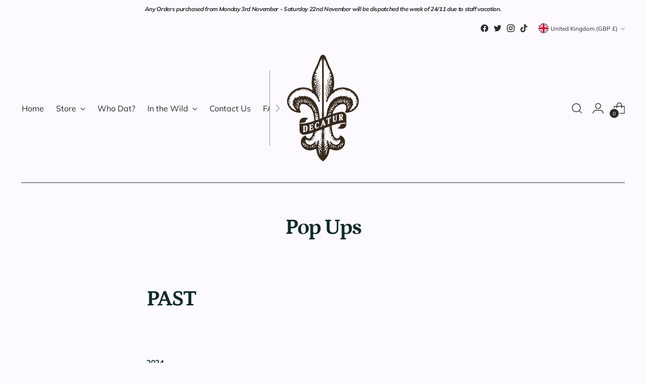

--- FILE ---
content_type: text/javascript
request_url: https://decaturlondon.com/cdn/shop/t/7/assets/theme.min.js?v=75846705990250564781664304198
body_size: 41308
content:
var t=function(){function t(t,e){for(var n=0;n<e.length;n++){var i=e[n];i.enumerable=i.enumerable||!1,i.configurable=!0,"value"in i&&(i.writable=!0),Object.defineProperty(t,i.key,i)}}return function(e,n,i){return n&&t(e.prototype,n),i&&t(e,i),e}}();function e(t,e){if(!(t instanceof e))throw new TypeError("Cannot call a class as a function")}!function(){if("undefined"!=typeof window){var n=Array.prototype.slice,i=Element.prototype.matches||Element.prototype.msMatchesSelector,o=["a[href]","area[href]","input:not([disabled])","select:not([disabled])","textarea:not([disabled])","button:not([disabled])","details","summary","iframe","object","embed","[contenteditable]"].join(","),r=function(){function r(t,n){e(this,r),this._inertManager=n,this._rootElement=t,this._managedNodes=new Set,this._rootElement.hasAttribute("aria-hidden")?this._savedAriaHidden=this._rootElement.getAttribute("aria-hidden"):this._savedAriaHidden=null,this._rootElement.setAttribute("aria-hidden","true"),this._makeSubtreeUnfocusable(this._rootElement),this._observer=new MutationObserver(this._onMutation.bind(this)),this._observer.observe(this._rootElement,{attributes:!0,childList:!0,subtree:!0})}return t(r,[{key:"destructor",value:function(){this._observer.disconnect(),this._rootElement&&(null!==this._savedAriaHidden?this._rootElement.setAttribute("aria-hidden",this._savedAriaHidden):this._rootElement.removeAttribute("aria-hidden")),this._managedNodes.forEach((function(t){this._unmanageNode(t.node)}),this),this._observer=null,this._rootElement=null,this._managedNodes=null,this._inertManager=null}},{key:"_makeSubtreeUnfocusable",value:function(t){var e=this;u(t,(function(t){return e._visitNode(t)}));var n=document.activeElement;if(!document.body.contains(t)){for(var i=t,o=void 0;i;){if(i.nodeType===Node.DOCUMENT_FRAGMENT_NODE){o=i;break}i=i.parentNode}o&&(n=o.activeElement)}t.contains(n)&&(n.blur(),n===document.activeElement&&document.body.focus())}},{key:"_visitNode",value:function(t){if(t.nodeType===Node.ELEMENT_NODE){var e=t;e!==this._rootElement&&e.hasAttribute("inert")&&this._adoptInertRoot(e),(i.call(e,o)||e.hasAttribute("tabindex"))&&this._manageNode(e)}}},{key:"_manageNode",value:function(t){var e=this._inertManager.register(t,this);this._managedNodes.add(e)}},{key:"_unmanageNode",value:function(t){var e=this._inertManager.deregister(t,this);e&&this._managedNodes.delete(e)}},{key:"_unmanageSubtree",value:function(t){var e=this;u(t,(function(t){return e._unmanageNode(t)}))}},{key:"_adoptInertRoot",value:function(t){var e=this._inertManager.getInertRoot(t);e||(this._inertManager.setInert(t,!0),e=this._inertManager.getInertRoot(t)),e.managedNodes.forEach((function(t){this._manageNode(t.node)}),this)}},{key:"_onMutation",value:function(t,e){t.forEach((function(t){var e=t.target;if("childList"===t.type)n.call(t.addedNodes).forEach((function(t){this._makeSubtreeUnfocusable(t)}),this),n.call(t.removedNodes).forEach((function(t){this._unmanageSubtree(t)}),this);else if("attributes"===t.type)if("tabindex"===t.attributeName)this._manageNode(e);else if(e!==this._rootElement&&"inert"===t.attributeName&&e.hasAttribute("inert")){this._adoptInertRoot(e);var i=this._inertManager.getInertRoot(e);this._managedNodes.forEach((function(t){e.contains(t.node)&&i._manageNode(t.node)}))}}),this)}},{key:"managedNodes",get:function(){return new Set(this._managedNodes)}},{key:"hasSavedAriaHidden",get:function(){return null!==this._savedAriaHidden}},{key:"savedAriaHidden",set:function(t){this._savedAriaHidden=t},get:function(){return this._savedAriaHidden}}]),r}(),a=function(){function n(t,i){e(this,n),this._node=t,this._overrodeFocusMethod=!1,this._inertRoots=new Set([i]),this._savedTabIndex=null,this._destroyed=!1,this.ensureUntabbable()}return t(n,[{key:"destructor",value:function(){if(this._throwIfDestroyed(),this._node&&this._node.nodeType===Node.ELEMENT_NODE){var t=this._node;null!==this._savedTabIndex?t.setAttribute("tabindex",this._savedTabIndex):t.removeAttribute("tabindex"),this._overrodeFocusMethod&&delete t.focus}this._node=null,this._inertRoots=null,this._destroyed=!0}},{key:"_throwIfDestroyed",value:function(){if(this.destroyed)throw new Error("Trying to access destroyed InertNode")}},{key:"ensureUntabbable",value:function(){if(this.node.nodeType===Node.ELEMENT_NODE){var t=this.node;if(i.call(t,o)){if(-1===t.tabIndex&&this.hasSavedTabIndex)return;t.hasAttribute("tabindex")&&(this._savedTabIndex=t.tabIndex),t.setAttribute("tabindex","-1"),t.nodeType===Node.ELEMENT_NODE&&(t.focus=function(){},this._overrodeFocusMethod=!0)}else t.hasAttribute("tabindex")&&(this._savedTabIndex=t.tabIndex,t.removeAttribute("tabindex"))}}},{key:"addInertRoot",value:function(t){this._throwIfDestroyed(),this._inertRoots.add(t)}},{key:"removeInertRoot",value:function(t){this._throwIfDestroyed(),this._inertRoots.delete(t),0===this._inertRoots.size&&this.destructor()}},{key:"destroyed",get:function(){return this._destroyed}},{key:"hasSavedTabIndex",get:function(){return null!==this._savedTabIndex}},{key:"node",get:function(){return this._throwIfDestroyed(),this._node}},{key:"savedTabIndex",set:function(t){this._throwIfDestroyed(),this._savedTabIndex=t},get:function(){return this._throwIfDestroyed(),this._savedTabIndex}}]),n}(),s=function(){function o(t){if(e(this,o),!t)throw new Error("Missing required argument; InertManager needs to wrap a document.");this._document=t,this._managedNodes=new Map,this._inertRoots=new Map,this._observer=new MutationObserver(this._watchForInert.bind(this)),l(t.head||t.body||t.documentElement),"loading"===t.readyState?t.addEventListener("DOMContentLoaded",this._onDocumentLoaded.bind(this)):this._onDocumentLoaded()}return t(o,[{key:"setInert",value:function(t,e){if(e){if(this._inertRoots.has(t))return;var n=new r(t,this);if(t.setAttribute("inert",""),this._inertRoots.set(t,n),!this._document.body.contains(t))for(var i=t.parentNode;i;)11===i.nodeType&&l(i),i=i.parentNode}else{if(!this._inertRoots.has(t))return;this._inertRoots.get(t).destructor(),this._inertRoots.delete(t),t.removeAttribute("inert")}}},{key:"getInertRoot",value:function(t){return this._inertRoots.get(t)}},{key:"register",value:function(t,e){var n=this._managedNodes.get(t);return void 0!==n?n.addInertRoot(e):n=new a(t,e),this._managedNodes.set(t,n),n}},{key:"deregister",value:function(t,e){var n=this._managedNodes.get(t);return n?(n.removeInertRoot(e),n.destroyed&&this._managedNodes.delete(t),n):null}},{key:"_onDocumentLoaded",value:function(){n.call(this._document.querySelectorAll("[inert]")).forEach((function(t){this.setInert(t,!0)}),this),this._observer.observe(this._document.body||this._document.documentElement,{attributes:!0,subtree:!0,childList:!0})}},{key:"_watchForInert",value:function(t,e){var o=this;t.forEach((function(t){switch(t.type){case"childList":n.call(t.addedNodes).forEach((function(t){if(t.nodeType===Node.ELEMENT_NODE){var e=n.call(t.querySelectorAll("[inert]"));i.call(t,"[inert]")&&e.unshift(t),e.forEach((function(t){this.setInert(t,!0)}),o)}}),o);break;case"attributes":if("inert"!==t.attributeName)return;var e=t.target,r=e.hasAttribute("inert");o.setInert(e,r)}}),this)}}]),o}();if(!Element.prototype.hasOwnProperty("inert")){var c=new s(document);Object.defineProperty(Element.prototype,"inert",{enumerable:!0,get:function(){return this.hasAttribute("inert")},set:function(t){c.setInert(this,t)}})}}function u(t,e,n){if(t.nodeType==Node.ELEMENT_NODE){var i=t;e&&e(i);var o=i.shadowRoot;if(o)return void u(o,e);if("content"==i.localName){for(var r=i,a=r.getDistributedNodes?r.getDistributedNodes():[],s=0;s<a.length;s++)u(a[s],e);return}if("slot"==i.localName){for(var c=i,l=c.assignedNodes?c.assignedNodes({flatten:!0}):[],d=0;d<l.length;d++)u(l[d],e);return}}for(var h=t.firstChild;null!=h;)u(h,e),h=h.nextSibling}function l(t){if(!t.querySelector("style#inert-style, link#inert-style")){var e=document.createElement("style");e.setAttribute("id","inert-style"),e.textContent="\n[inert] {\n  pointer-events: none;\n  cursor: default;\n}\n\n[inert], [inert] * {\n  -webkit-user-select: none;\n  -moz-user-select: none;\n  -ms-user-select: none;\n  user-select: none;\n}\n",t.appendChild(e)}}}();function n(t,e){this.container=function(t){if(!(t instanceof Element))throw new TypeError("Theme Sections: Attempted to load section. The section container provided is not a DOM element.");if(null===t.getAttribute("data-section-id"))throw new Error("Theme Sections: The section container provided does not have an id assigned to the data-section-id attribute.");return t}(t),this.id=t.getAttribute("data-section-id"),this.extensions=[],Object.assign(this,function(t){if(void 0!==t&&"object"!=typeof t||null===t)throw new TypeError("Theme Sections: The properties object provided is not a valid");return t}(e)),this.onLoad()}n.prototype={onLoad:Function.prototype,onUnload:Function.prototype,onSelect:Function.prototype,onDeselect:Function.prototype,onBlockSelect:Function.prototype,onBlockDeselect:Function.prototype,extend:function(t){this.extensions.push(t);var e=Object.assign({},t);delete e.init,Object.assign(this,e),"function"==typeof t.init&&t.init.apply(this)}},"function"!=typeof Object.assign&&Object.defineProperty(Object,"assign",{value:function(t){if(null==t)throw new TypeError("Cannot convert undefined or null to object");for(var e=Object(t),n=1;n<arguments.length;n++){var i=arguments[n];if(null!=i)for(var o in i)Object.prototype.hasOwnProperty.call(i,o)&&(e[o]=i[o])}return e},writable:!0,configurable:!0});window.Shopify=window.Shopify||{},window.Shopify.theme=window.Shopify.theme||{},window.Shopify.theme.sections=window.Shopify.theme.sections||{};var i=window.Shopify.theme.sections.registered=window.Shopify.theme.sections.registered||{},o=window.Shopify.theme.sections.instances=window.Shopify.theme.sections.instances||[];function r(t,e){if("string"!=typeof t)throw new TypeError("Theme Sections: The first argument for .register must be a string that specifies the type of the section being registered");if(void 0!==i[t])throw new Error('Theme Sections: A section of type "'+t+'" has already been registered. You cannot register the same section type twice');function o(t){n.call(this,t,e)}return o.constructor=n,o.prototype=Object.create(n.prototype),o.prototype.type=t,i[t]=o}function a(t,e){t=u(t),void 0===e&&(e=document.querySelectorAll("[data-section-type]")),e=l(e),t.forEach((function(t){var n=i[t];void 0!==n&&(e=e.filter((function(e){return!(s(e).length>0)&&(null!==e.getAttribute("data-section-type")&&(e.getAttribute("data-section-type")!==t||(o.push(new n(e)),!1)))})))}))}function s(t){var e=[];if(NodeList.prototype.isPrototypeOf(t)||Array.isArray(t))var n=t[0];if(t instanceof Element||n instanceof Element)l(t).forEach((function(t){e=e.concat(o.filter((function(e){return e.container===t})))}));else if("string"==typeof t||"string"==typeof n){u(t).forEach((function(t){e=e.concat(o.filter((function(e){return e.type===t})))}))}return e}function c(t){for(var e,n=0;n<o.length;n++)if(o[n].id===t){e=o[n];break}return e}function u(t){return"*"===t?t=Object.keys(i):"string"==typeof t?t=[t]:t.constructor===n?t=[t.prototype.type]:Array.isArray(t)&&t[0].constructor===n&&(t=t.map((function(t){return t.prototype.type}))),t=t.map((function(t){return t.toLowerCase()}))}function l(t){return NodeList.prototype.isPrototypeOf(t)&&t.length>0?t=Array.prototype.slice.call(t):NodeList.prototype.isPrototypeOf(t)&&0===t.length||null===t?t=[]:!Array.isArray(t)&&t instanceof Element&&(t=[t]),t}function d(t,e){return void 0===e&&(e=document),e.querySelector(t)}function h(t,e){return void 0===e&&(e=document),[].slice.call(e.querySelectorAll(t))}function f(t,e){return Array.isArray(t)?t.forEach(e):e(t)}function p(t){return function(e,n,i){return f(e,(function(e){return e[t+"EventListener"](n,i)}))}}function v(t,e,n){return p("add")(t,e,n),function(){return p("remove")(t,e,n)}}function m(t){return function(e){var n=arguments;return f(e,(function(e){var i;return(i=e.classList)[t].apply(i,[].slice.call(n,1))}))}}function g(t){m("add").apply(void 0,[t].concat([].slice.call(arguments,1)))}function y(t){m("remove").apply(void 0,[t].concat([].slice.call(arguments,1)))}function b(t){m("toggle").apply(void 0,[t].concat([].slice.call(arguments,1)))}function w(t,e){return t.classList.contains(e)}function _(t){return t&&t.__esModule&&Object.prototype.hasOwnProperty.call(t,"default")?t.default:t}window.Shopify.designMode&&(document.addEventListener("shopify:section:load",(function(t){var e=t.detail.sectionId,n=t.target.querySelector('[data-section-id="'+e+'"]');null!==n&&a(n.getAttribute("data-section-type"),n)})),document.addEventListener("shopify:section:unload",(function(t){var e=t.detail.sectionId,n=t.target.querySelector('[data-section-id="'+e+'"]');"object"==typeof s(n)[0]&&s(n).forEach((function(t){var e=o.map((function(t){return t.id})).indexOf(t.id);o.splice(e,1),t.onUnload()}))})),document.addEventListener("shopify:section:select",(function(t){var e=c(t.detail.sectionId);"object"==typeof e&&e.onSelect(t)})),document.addEventListener("shopify:section:deselect",(function(t){var e=c(t.detail.sectionId);"object"==typeof e&&e.onDeselect(t)})),document.addEventListener("shopify:block:select",(function(t){var e=c(t.detail.sectionId);"object"==typeof e&&e.onBlockSelect(t)})),document.addEventListener("shopify:block:deselect",(function(t){var e=c(t.detail.sectionId);"object"==typeof e&&e.onBlockDeselect(t)})));var E={exports:{}};E.exports=S,E.exports.isMobile=S,E.exports.default=S;var k=/(android|bb\d+|meego).+mobile|avantgo|bada\/|blackberry|blazer|compal|elaine|fennec|hiptop|iemobile|ip(hone|od)|iris|kindle|lge |maemo|midp|mmp|mobile.+firefox|netfront|opera m(ob|in)i|palm( os)?|phone|p(ixi|re)\/|plucker|pocket|psp|series[46]0|symbian|treo|up\.(browser|link)|vodafone|wap|windows (ce|phone)|xda|xiino/i,T=/(android|bb\d+|meego).+mobile|avantgo|bada\/|blackberry|blazer|compal|elaine|fennec|hiptop|iemobile|ip(hone|od)|iris|kindle|lge |maemo|midp|mmp|mobile.+firefox|netfront|opera m(ob|in)i|palm( os)?|phone|p(ixi|re)\/|plucker|pocket|psp|series[46]0|symbian|treo|up\.(browser|link)|vodafone|wap|windows (ce|phone)|xda|xiino|android|ipad|playbook|silk/i;function S(t){t||(t={});var e=t.ua;if(e||"undefined"==typeof navigator||(e=navigator.userAgent),e&&e.headers&&"string"==typeof e.headers["user-agent"]&&(e=e.headers["user-agent"]),"string"!=typeof e)return!1;var n=t.tablet?T.test(e):k.test(e);return!n&&t.tablet&&t.featureDetect&&navigator&&navigator.maxTouchPoints>1&&-1!==e.indexOf("Macintosh")&&-1!==e.indexOf("Safari")&&(n=!0),n}var x=E.exports,A={exports:{}};!function(t,e){function n(t){this.listenerMap=[{},{}],t&&this.root(t),this.handle=n.prototype.handle.bind(this),this._removedListeners=[]}function i(t,e){return t.toLowerCase()===e.tagName.toLowerCase()}function o(t,e){return this.rootElement===window?e===document||e===document.documentElement||e===window:this.rootElement===e}function r(t,e){return t===e.id}Object.defineProperty(e,"__esModule",{value:!0}),e.default=void 0,n.prototype.root=function(t){var e,n=this.listenerMap;if(this.rootElement){for(e in n[1])n[1].hasOwnProperty(e)&&this.rootElement.removeEventListener(e,this.handle,!0);for(e in n[0])n[0].hasOwnProperty(e)&&this.rootElement.removeEventListener(e,this.handle,!1)}if(!t||!t.addEventListener)return this.rootElement&&delete this.rootElement,this;for(e in this.rootElement=t,n[1])n[1].hasOwnProperty(e)&&this.rootElement.addEventListener(e,this.handle,!0);for(e in n[0])n[0].hasOwnProperty(e)&&this.rootElement.addEventListener(e,this.handle,!1);return this},n.prototype.captureForType=function(t){return-1!==["blur","error","focus","load","resize","scroll"].indexOf(t)},n.prototype.on=function(t,e,n,a){var s,c,u,l;if(!t)throw new TypeError("Invalid event type: "+t);if("function"==typeof e&&(a=n,n=e,e=null),void 0===a&&(a=this.captureForType(t)),"function"!=typeof n)throw new TypeError("Handler must be a type of Function");return s=this.rootElement,(c=this.listenerMap[a?1:0])[t]||(s&&s.addEventListener(t,this.handle,a),c[t]=[]),e?/^[a-z]+$/i.test(e)?(l=e,u=i):/^#[a-z0-9\-_]+$/i.test(e)?(l=e.slice(1),u=r):(l=e,u=Element.prototype.matches):(l=null,u=o.bind(this)),c[t].push({selector:e,handler:n,matcher:u,matcherParam:l}),this},n.prototype.off=function(t,e,n,i){var o,r,a,s,c;if("function"==typeof e&&(i=n,n=e,e=null),void 0===i)return this.off(t,e,n,!0),this.off(t,e,n,!1),this;if(a=this.listenerMap[i?1:0],!t){for(c in a)a.hasOwnProperty(c)&&this.off(c,e,n);return this}if(!(s=a[t])||!s.length)return this;for(o=s.length-1;o>=0;o--)r=s[o],e&&e!==r.selector||n&&n!==r.handler||(this._removedListeners.push(r),s.splice(o,1));return s.length||(delete a[t],this.rootElement&&this.rootElement.removeEventListener(t,this.handle,i)),this},n.prototype.handle=function(t){var e,n,i,o,r,a=t.type,s=[],c="ftLabsDelegateIgnore";if(!0!==t[c]){switch(3===(r=t.target).nodeType&&(r=r.parentNode),r.correspondingUseElement&&(r=r.correspondingUseElement),i=this.rootElement,t.eventPhase||(t.target!==t.currentTarget?3:2)){case 1:s=this.listenerMap[1][a];break;case 2:this.listenerMap[0]&&this.listenerMap[0][a]&&(s=s.concat(this.listenerMap[0][a])),this.listenerMap[1]&&this.listenerMap[1][a]&&(s=s.concat(this.listenerMap[1][a]));break;case 3:s=this.listenerMap[0][a]}var u,l=[];for(n=s.length;r&&n;){for(e=0;e<n&&(o=s[e]);e++)r.tagName&&["button","input","select","textarea"].indexOf(r.tagName.toLowerCase())>-1&&r.hasAttribute("disabled")?l=[]:o.matcher.call(r,o.matcherParam,r)&&l.push([t,r,o]);if(r===i)break;if(n=s.length,(r=r.parentElement||r.parentNode)instanceof HTMLDocument)break}for(e=0;e<l.length;e++)if(!(this._removedListeners.indexOf(l[e][2])>-1)&&!1===this.fire.apply(this,l[e])){l[e][0][c]=!0,l[e][0].preventDefault(),u=!1;break}return u}},n.prototype.fire=function(t,e,n){return n.handler.call(e,t,e)},n.prototype.destroy=function(){this.off(),this.root()};var a=n;e.default=a,t.exports=e.default}(A,A.exports);var L=_(A.exports),C=["input","select","textarea","a[href]","button","[tabindex]","audio[controls]","video[controls]",'[contenteditable]:not([contenteditable="false"])',"details>summary:first-of-type","details"],I=C.join(","),M="undefined"==typeof Element?function(){}:Element.prototype.matches||Element.prototype.msMatchesSelector||Element.prototype.webkitMatchesSelector,O=function(t){var e=parseInt(t.getAttribute("tabindex"),10);return isNaN(e)?function(t){return"true"===t.contentEditable}(t)?0:"AUDIO"!==t.nodeName&&"VIDEO"!==t.nodeName&&"DETAILS"!==t.nodeName||null!==t.getAttribute("tabindex")?t.tabIndex:0:e},P=function(t,e){return t.tabIndex===e.tabIndex?t.documentOrder-e.documentOrder:t.tabIndex-e.tabIndex},B=function(t){return"INPUT"===t.tagName},H=function(t){return function(t){return B(t)&&"radio"===t.type}(t)&&!function(t){if(!t.name)return!0;var e,n=t.form||t.ownerDocument,i=function(t){return n.querySelectorAll('input[type="radio"][name="'+t+'"]')};if("undefined"!=typeof window&&void 0!==window.CSS&&"function"==typeof window.CSS.escape)e=i(window.CSS.escape(t.name));else try{e=i(t.name)}catch(t){return console.error("Looks like you have a radio button with a name attribute containing invalid CSS selector characters and need the CSS.escape polyfill: %s",t.message),!1}var o=function(t,e){for(var n=0;n<t.length;n++)if(t[n].checked&&t[n].form===e)return t[n]}(e,t.form);return!o||o===t}(t)},N=function(t,e){return!(e.disabled||function(t){return B(t)&&"hidden"===t.type}(e)||function(t,e){if("hidden"===getComputedStyle(t).visibility)return!0;var n=M.call(t,"details>summary:first-of-type")?t.parentElement:t;if(M.call(n,"details:not([open]) *"))return!0;if(e&&"full"!==e){if("non-zero-area"===e){var i=t.getBoundingClientRect(),o=i.width,r=i.height;return 0===o&&0===r}}else for(;t;){if("none"===getComputedStyle(t).display)return!0;t=t.parentElement}return!1}(e,t.displayCheck)||function(t){return"DETAILS"===t.tagName&&Array.prototype.slice.apply(t.children).some((function(t){return"SUMMARY"===t.tagName}))}(e)||function(t){if(B(t)||"SELECT"===t.tagName||"TEXTAREA"===t.tagName||"BUTTON"===t.tagName)for(var e=t.parentElement;e;){if("FIELDSET"===e.tagName&&e.disabled){for(var n=0;n<e.children.length;n++){var i=e.children.item(n);if("LEGEND"===i.tagName)return!i.contains(t)}return!0}e=e.parentElement}return!1}(e))},D=function(t,e){return!(!N(t,e)||H(e)||O(e)<0)},q=function(t,e){var n=[],i=[],o=function(t,e,n){var i=Array.prototype.slice.apply(t.querySelectorAll(I));return e&&M.call(t,I)&&i.unshift(t),i.filter(n)}(t,(e=e||{}).includeContainer,D.bind(null,e));o.forEach((function(t,e){var o=O(t);0===o?n.push(t):i.push({documentOrder:e,tabIndex:o,node:t})}));var r=i.sort(P).map((function(t){return t.node})).concat(n);return r},R=C.concat("iframe").join(","),F=function(t,e){if(e=e||{},!t)throw new Error("No node provided");return!1!==M.call(t,R)&&N(e,t)};
/*!
* focus-trap 6.7.1
* @license MIT, https://github.com/focus-trap/focus-trap/blob/master/LICENSE
*/
function V(t,e){var n=Object.keys(t);if(Object.getOwnPropertySymbols){var i=Object.getOwnPropertySymbols(t);e&&(i=i.filter((function(e){return Object.getOwnPropertyDescriptor(t,e).enumerable}))),n.push.apply(n,i)}return n}function U(t,e,n){return e in t?Object.defineProperty(t,e,{value:n,enumerable:!0,configurable:!0,writable:!0}):t[e]=n,t}var j,G=(j=[],{activateTrap:function(t){if(j.length>0){var e=j[j.length-1];e!==t&&e.pause()}var n=j.indexOf(t);-1===n||j.splice(n,1),j.push(t)},deactivateTrap:function(t){var e=j.indexOf(t);-1!==e&&j.splice(e,1),j.length>0&&j[j.length-1].unpause()}}),W=function(t){return setTimeout(t,0)},z=function(t,e){var n=-1;return t.every((function(t,i){return!e(t)||(n=i,!1)})),n},Q=function(t){for(var e=arguments.length,n=new Array(e>1?e-1:0),i=1;i<e;i++)n[i-1]=arguments[i];return"function"==typeof t?t.apply(void 0,n):t},Y=function(t){return t.target.shadowRoot&&"function"==typeof t.composedPath?t.composedPath()[0]:t.target},J=function(t,e){var n,i=(null==e?void 0:e.document)||document,o=function(t){for(var e=1;e<arguments.length;e++){var n=null!=arguments[e]?arguments[e]:{};e%2?V(Object(n),!0).forEach((function(e){U(t,e,n[e])})):Object.getOwnPropertyDescriptors?Object.defineProperties(t,Object.getOwnPropertyDescriptors(n)):V(Object(n)).forEach((function(e){Object.defineProperty(t,e,Object.getOwnPropertyDescriptor(n,e))}))}return t}({returnFocusOnDeactivate:!0,escapeDeactivates:!0,delayInitialFocus:!0},e),r={containers:[],tabbableGroups:[],nodeFocusedBeforeActivation:null,mostRecentlyFocusedNode:null,active:!1,paused:!1,delayInitialFocusTimer:void 0},a=function(t,e,n){return t&&void 0!==t[e]?t[e]:o[n||e]},s=function(t){return!(!t||!r.containers.some((function(e){return e.contains(t)})))},c=function(t){var e=o[t];if("function"==typeof e){for(var n=arguments.length,r=new Array(n>1?n-1:0),a=1;a<n;a++)r[a-1]=arguments[a];e=e.apply(void 0,r)}if(!e){if(void 0===e||!1===e)return e;throw new Error("`".concat(t,"` was specified but was not a node, or did not return a node"))}var s=e;if("string"==typeof e&&!(s=i.querySelector(e)))throw new Error("`".concat(t,"` as selector refers to no known node"));return s},u=function(){var t=c("initialFocus");if(!1===t)return!1;if(void 0===t)if(s(i.activeElement))t=i.activeElement;else{var e=r.tabbableGroups[0];t=e&&e.firstTabbableNode||c("fallbackFocus")}if(!t)throw new Error("Your focus-trap needs to have at least one focusable element");return t},l=function(){if(r.tabbableGroups=r.containers.map((function(t){var e=q(t);if(e.length>0)return{container:t,firstTabbableNode:e[0],lastTabbableNode:e[e.length-1]}})).filter((function(t){return!!t})),r.tabbableGroups.length<=0&&!c("fallbackFocus"))throw new Error("Your focus-trap must have at least one container with at least one tabbable node in it at all times")},d=function t(e){!1!==e&&e!==i.activeElement&&(e&&e.focus?(e.focus({preventScroll:!!o.preventScroll}),r.mostRecentlyFocusedNode=e,function(t){return t.tagName&&"input"===t.tagName.toLowerCase()&&"function"==typeof t.select}(e)&&e.select()):t(u()))},h=function(t){var e=c("setReturnFocus",t);return e||!1!==e&&t},f=function(t){var e=Y(t);s(e)||(Q(o.clickOutsideDeactivates,t)?n.deactivate({returnFocus:o.returnFocusOnDeactivate&&!F(e)}):Q(o.allowOutsideClick,t)||t.preventDefault())},p=function(t){var e=Y(t),n=s(e);n||e instanceof Document?n&&(r.mostRecentlyFocusedNode=e):(t.stopImmediatePropagation(),d(r.mostRecentlyFocusedNode||u()))},v=function(t){if(function(t){return"Escape"===t.key||"Esc"===t.key||27===t.keyCode}(t)&&!1!==Q(o.escapeDeactivates,t))return t.preventDefault(),void n.deactivate();(function(t){return"Tab"===t.key||9===t.keyCode})(t)&&function(t){var e=Y(t);l();var n=null;if(r.tabbableGroups.length>0){var i=z(r.tabbableGroups,(function(t){return t.container.contains(e)}));if(i<0)n=t.shiftKey?r.tabbableGroups[r.tabbableGroups.length-1].lastTabbableNode:r.tabbableGroups[0].firstTabbableNode;else if(t.shiftKey){var o=z(r.tabbableGroups,(function(t){var n=t.firstTabbableNode;return e===n}));if(o<0&&r.tabbableGroups[i].container===e&&(o=i),o>=0){var a=0===o?r.tabbableGroups.length-1:o-1;n=r.tabbableGroups[a].lastTabbableNode}}else{var s=z(r.tabbableGroups,(function(t){var n=t.lastTabbableNode;return e===n}));if(s<0&&r.tabbableGroups[i].container===e&&(s=i),s>=0){var u=s===r.tabbableGroups.length-1?0:s+1;n=r.tabbableGroups[u].firstTabbableNode}}}else n=c("fallbackFocus");n&&(t.preventDefault(),d(n))}(t)},m=function(t){if(!Q(o.clickOutsideDeactivates,t)){var e=Y(t);s(e)||Q(o.allowOutsideClick,t)||(t.preventDefault(),t.stopImmediatePropagation())}},g=function(){if(r.active)return G.activateTrap(n),r.delayInitialFocusTimer=o.delayInitialFocus?W((function(){d(u())})):d(u()),i.addEventListener("focusin",p,!0),i.addEventListener("mousedown",f,{capture:!0,passive:!1}),i.addEventListener("touchstart",f,{capture:!0,passive:!1}),i.addEventListener("click",m,{capture:!0,passive:!1}),i.addEventListener("keydown",v,{capture:!0,passive:!1}),n},y=function(){if(r.active)return i.removeEventListener("focusin",p,!0),i.removeEventListener("mousedown",f,!0),i.removeEventListener("touchstart",f,!0),i.removeEventListener("click",m,!0),i.removeEventListener("keydown",v,!0),n};return(n={activate:function(t){if(r.active)return this;var e=a(t,"onActivate"),n=a(t,"onPostActivate"),o=a(t,"checkCanFocusTrap");o||l(),r.active=!0,r.paused=!1,r.nodeFocusedBeforeActivation=i.activeElement,e&&e();var s=function(){o&&l(),g(),n&&n()};return o?(o(r.containers.concat()).then(s,s),this):(s(),this)},deactivate:function(t){if(!r.active)return this;clearTimeout(r.delayInitialFocusTimer),r.delayInitialFocusTimer=void 0,y(),r.active=!1,r.paused=!1,G.deactivateTrap(n);var e=a(t,"onDeactivate"),i=a(t,"onPostDeactivate"),o=a(t,"checkCanReturnFocus");e&&e();var s=a(t,"returnFocus","returnFocusOnDeactivate"),c=function(){W((function(){s&&d(h(r.nodeFocusedBeforeActivation)),i&&i()}))};return s&&o?(o(h(r.nodeFocusedBeforeActivation)).then(c,c),this):(c(),this)},pause:function(){return r.paused||!r.active||(r.paused=!0,y()),this},unpause:function(){return r.paused&&r.active?(r.paused=!1,l(),g(),this):this},updateContainerElements:function(t){var e=[].concat(t).filter(Boolean);return r.containers=e.map((function(t){return"string"==typeof t?i.querySelector(t):t})),r.active&&l(),this}}).updateContainerElements(t),n};var $=!1;if("undefined"!=typeof window){var X={get passive(){$=!0}};window.addEventListener("testPassive",null,X),window.removeEventListener("testPassive",null,X)}var K="undefined"!=typeof window&&window.navigator&&window.navigator.platform&&(/iP(ad|hone|od)/.test(window.navigator.platform)||"MacIntel"===window.navigator.platform&&window.navigator.maxTouchPoints>1),Z=[],tt=!1,et=-1,nt=void 0,it=void 0,ot=function(t){return Z.some((function(e){return!(!e.options.allowTouchMove||!e.options.allowTouchMove(t))}))},rt=function(t){var e=t||window.event;return!!ot(e.target)||(e.touches.length>1||(e.preventDefault&&e.preventDefault(),!1))},at=function(t,e){if(t){if(!Z.some((function(e){return e.targetElement===t}))){var n={targetElement:t,options:e||{}};Z=[].concat(function(t){if(Array.isArray(t)){for(var e=0,n=Array(t.length);e<t.length;e++)n[e]=t[e];return n}return Array.from(t)}(Z),[n]),K?(t.ontouchstart=function(t){1===t.targetTouches.length&&(et=t.targetTouches[0].clientY)},t.ontouchmove=function(e){1===e.targetTouches.length&&function(t,e){var n=t.targetTouches[0].clientY-et;!ot(t.target)&&(e&&0===e.scrollTop&&n>0||function(t){return!!t&&t.scrollHeight-t.scrollTop<=t.clientHeight}(e)&&n<0?rt(t):t.stopPropagation())}(e,t)},tt||(document.addEventListener("touchmove",rt,$?{passive:!1}:void 0),tt=!0)):function(t){if(void 0===it){var e=!!t&&!0===t.reserveScrollBarGap,n=window.innerWidth-document.documentElement.clientWidth;e&&n>0&&(it=document.body.style.paddingRight,document.body.style.paddingRight=n+"px")}void 0===nt&&(nt=document.body.style.overflow,document.body.style.overflow="hidden")}(e)}}else console.error("disableBodyScroll unsuccessful - targetElement must be provided when calling disableBodyScroll on IOS devices.")},st=function(t){t?(Z=Z.filter((function(e){return e.targetElement!==t})),K?(t.ontouchstart=null,t.ontouchmove=null,tt&&0===Z.length&&(document.removeEventListener("touchmove",rt,$?{passive:!1}:void 0),tt=!1)):Z.length||(void 0!==it&&(document.body.style.paddingRight=it,it=void 0),void 0!==nt&&(document.body.style.overflow=nt,nt=void 0))):console.error("enableBodyScroll unsuccessful - targetElement must be provided when calling enableBodyScroll on IOS devices.")},ct=function(t){if("object"!=typeof(e=t)||Array.isArray(e))throw"state should be an object";var e},ut=function(t,e,n,i){return(o=t,o.reduce((function(t,e,n){return t.indexOf(e)>-1?t:t.concat(e)}),[])).reduce((function(t,n){return t.concat(e[n]||[])}),[]).map((function(t){return t(n,i)}));var o},lt=function(t){void 0===t&&(t={});var e={};return{getState:function(){return Object.assign({},t)},hydrate:function(n){return ct(n),Object.assign(t,n),function(){var i=["*"].concat(Object.keys(n));ut(i,e,t)}},on:function(t,n){return(t=[].concat(t)).map((function(t){return e[t]=(e[t]||[]).concat(n)})),function(){return t.map((function(t){return e[t].splice(e[t].indexOf(n),1)}))}},emit:function(n,i,o){var r=("*"===n?[]:["*"]).concat(n);(i="function"==typeof i?i(t):i)&&(ct(i),Object.assign(t,i),r=r.concat(Object.keys(i))),ut(r,e,t,o)}}}(),dt=lt.on,ht=lt.emit,ft=lt.hydrate;function pt(){var t=arguments.length>0&&void 0!==arguments[0]?arguments[0]:[];t.forEach((function(t){var e=document.createElement("div");e.classList.add("rte__iframe"),t.parentNode.insertBefore(e,t),e.appendChild(t),t.src=t.src}))}function vt(){var t=arguments.length>0&&void 0!==arguments[0]?arguments[0]:[];t.forEach((function(t){var e=document.createElement("div");e.classList.add("rte__table-wrapper"),e.tabIndex=0,t.parentNode.insertBefore(e,t),e.appendChild(t)}))}var mt="active",gt="[data-modal-close]",yt=".modal__wash",bt=".modal__content",wt=function(t){var e=[];return t.forEach((function(t){d(".product-item__image--one",t);var n=d(".product-item__image--two",t);h(".product-item-options__list",t),e.push(v(t,"mouseenter",(function(){!function(t,e,n){e&&g(e,"active")}(0,n)}))),e.push(v(t,"mouseleave",(function(){!function(t,e,n){e&&y(e,"active")}(0,n)})))})),{destroy:function(){e.forEach((function(t){return t()}))}}};function _t(t){return _t="function"==typeof Symbol&&"symbol"==typeof Symbol.iterator?function(t){return typeof t}:function(t){return t&&"function"==typeof Symbol&&t.constructor===Symbol&&t!==Symbol.prototype?"symbol":typeof t},_t(t)}function Et(t,e){for(var n=0;n<e.length;n++){var i=e[n];i.enumerable=i.enumerable||!1,i.configurable=!0,"value"in i&&(i.writable=!0),Object.defineProperty(t,i.key,i)}}function kt(t,e){return function(t){if(Array.isArray(t))return t}(t)||function(t,e){var n=null==t?null:"undefined"!=typeof Symbol&&t[Symbol.iterator]||t["@@iterator"];if(null==n)return;var i,o,r=[],a=!0,s=!1;try{for(n=n.call(t);!(a=(i=n.next()).done)&&(r.push(i.value),!e||r.length!==e);a=!0);}catch(t){s=!0,o=t}finally{try{a||null==n.return||n.return()}finally{if(s)throw o}}return r}(t,e)||St(t,e)||function(){throw new TypeError("Invalid attempt to destructure non-iterable instance.\nIn order to be iterable, non-array objects must have a [Symbol.iterator]() method.")}()}function Tt(t){return function(t){if(Array.isArray(t))return xt(t)}(t)||function(t){if("undefined"!=typeof Symbol&&null!=t[Symbol.iterator]||null!=t["@@iterator"])return Array.from(t)}(t)||St(t)||function(){throw new TypeError("Invalid attempt to spread non-iterable instance.\nIn order to be iterable, non-array objects must have a [Symbol.iterator]() method.")}()}function St(t,e){if(t){if("string"==typeof t)return xt(t,e);var n=Object.prototype.toString.call(t).slice(8,-1);return"Object"===n&&t.constructor&&(n=t.constructor.name),"Map"===n||"Set"===n?Array.from(t):"Arguments"===n||/^(?:Ui|I)nt(?:8|16|32)(?:Clamped)?Array$/.test(n)?xt(t,e):void 0}}function xt(t,e){(null==e||e>t.length)&&(e=t.length);for(var n=0,i=new Array(e);n<e;n++)i[n]=t[n];return i}function At(t){var e=getComputedStyle(document.documentElement).getPropertyValue("--media-".concat(t));return e||(console.warn("Invalid querySize passed to getMediaQuery"),!1)}var Lt=function(t){var e=arguments.length>1&&void 0!==arguments[1]&&arguments[1],n=window.matchMedia(At("above-720")).matches?200:100,i=0;e||(i=Math.min(n/t.offsetHeight,.5));var o=new IntersectionObserver((function(e){kt(e,1)[0].isIntersecting&&(g(t,"is-visible"),o.disconnect())}),{threshold:i});return o.observe(t),{destroy:function(){null==o||o.disconnect()}}},Ct=function(t,e){var n=arguments.length>2&&void 0!==arguments[2]?arguments[2]:0,i=n;e.forEach((function(e){h(e,t).forEach((function(t){t.style.setProperty("--delay-offset-multiplier",i),i++}))}))},It=function(t){return w(t,"animation")&&!w(document.documentElement,"prefers-reduced-motion")},Mt=".section-blocks > *",Ot=".image-with-text__image .image__img",Pt=".image-with-text__small-image .image__img",Bt=".image-with-text__image-caption",Ht=".section-blocks > *",Nt=".image-with-text-split__image .image__img",Dt=".testimonials__item-content > *",qt=".testimonials__item-product-image",Rt=".testimonials__item-product-title",Ft=".animation--item",Vt="testimonials__item--image-placement-right",Ut=".quote__item-inner > *",jt=".animation--section-introduction > *",Gt=".animation--controls",Wt=".animation--item",zt=function(t){Ct(t,[jt,Gt,Wt]);var e=Lt(t);return{destroy:function(){null==e||e.destroy()}}},Qt=".section-introduction > *",Yt=".complete-the-look__image-wrapper .image__img",Jt=".complete-the-look__product",$t=".complete-the-look__products",Xt="complete-the-look--image-left",Kt=".section-introduction > *",Zt=".shoppable-image__image-wrapper .image__img",te=".shoppable-item__hotspot-wrapper",ee=".section-introduction > *",ne=".shoppable-feature__secondary-content .shoppable-feature__carousel-outer",ie=".shoppable-item__hotspot-wrapper",oe=".animation--shoppable-feature-mobile-drawer  .shoppable-feature__carousel-outer > *:not(.swiper-pagination)",re=".image-hero-split-item__text-container-inner > *",ae=".image-hero__text-container-inner > *",se=".video-hero__text-container > *",ce="\n    .article__image-container,\n    .article__header-inner > *\n  ",ue=".article__content",le=".collection-banner__image-container",de=".collection-banner__text-container-inner > *",he="[data-partial]",fe="[data-filter-bar]",pe="[data-mobile-filters]",ve=".animation--item:not(.animation--item-revealed)",me="animation--collection-products-hide",ge="animation--item-revealed",ye=function(t){var e=d(he,t),n=d(fe,t),i=d(pe,t),o=null;n&&(o=Lt(n,!0));var r=null;function a(){var e=h(ve,t);Ct(t,[ve]),setTimeout((function(){g(e,ge)}),0)}return i&&(r=Lt(i,!0)),a(),{updateContents:function(){var t;a(),y(e,me),t=e.getBoundingClientRect().top+window.pageYOffset-n.getBoundingClientRect().height,window.scrollTo({top:t,behavior:"smooth"})},infiniteScrollReveal:function(){a()},destroy:function(){var t,e;null===(t=o)||void 0===t||t.destroy(),null===(e=r)||void 0===e||e.destroy()}}},be=".animation--sale-amount",we=".animation--section-blocks > *",_e=".sale-promotion .sale-promotion__type,\n  .sale-promotion .sale-promotion__unit-currency,\n  .sale-promotion .sale-promotion__unit-percent,\n  .sale-promotion .sale-promotion__unit-off,\n  .sale-promotion .sale-promotion__amount,\n  .sale-promotion .sale-promotion__per-month,\n  .sale-promotion .sale-promotion__per-year,\n  .sale-promotion .sale-promotion__terms,\n  .sale-promotion .sales-banner__button",Ee=".section-blocks > *",ke="\n  .sales-banner__bar-item--heading,\n  .sales-banner__bar-text,\n  .sales-banner__button,\n  .countdown-banner__bar-item--heading,\n  .countdown-banner__bar-item--timer,\n  .countdown-banner__bar-text,\n  .countdown-banner__button",Te=".animation--blog-header > *",Se=".article-item",xe=".blog__pagination",Ae="[data-filter-modal]",Le=".animation--filter-drawer-item",Ce="animation--filter-bar-revealed",Ie=".animation--drawer-menu-item",Me="animation--drawer-menu-revealed",Oe=".animation--quick-cart-items > *, .animation--quick-cart-footer",Pe="animation--quick-cart-revealed",Be=".animation--quick-view-items > *",He="animation--quick-view-revealed",Ne=".meganav__list-parent > li",De=".meganav__promo-image .image__img",qe=".meganav__secondary-promo-overlay",Re=".meganav__secondary-promo-text > *",Fe="meganav--has-promo",Ve="meganav--promo-position-left",Ue=".list-collections__heading",je=".animation--item",Ge=".grid-item",We=".animation--purchase-confirmation-item",ze=".animation--purchase-confirmation-footer-item",Qe="animation--purchase-confirmation-revealed",Ye=".page-section__inner > *",Je=".collapsible-row-list__inner > *",$e=".animation--section-blocks > *",Xe=".animation--section-introduction > *",Ke=".article-item",Ze=".animation--section-introduction > *",tn=".animation--item",en=".animation--item",nn=".animation--section-introduction > *",on=".animation--store-availability-drawer-items > *",rn="animation--store-availability-drawer-revealed",an=".animation--product-media",sn=function(t){Ct(t,[an]);var e=Lt(t,!0);return{destroy:function(){null==e||e.destroy()}}},cn=".animation--section-introduction > *",un=".animation--item",ln="[data-partial]",dn="[data-filter-bar]",hn="[data-mobile-filters]",fn=".animation--item:not(.animation--item-revealed)",pn="animation--search-products-hide",vn="animation--item-revealed",mn=function(t){var e=d(ln,t),n=d(dn,t),i=d(hn,t),o=null;n&&(o=Lt(n,!0));var r=null;function a(){var e=h(fn,t);Ct(t,[fn]),setTimeout((function(){g(e,vn)}),0)}return i&&(r=Lt(i,!0)),a(),{updateContents:function(){var t;a(),y(e,pn),t=e.getBoundingClientRect().top+window.pageYOffset-n.getBoundingClientRect().height,window.scrollTo({top:t,behavior:"smooth"})},infiniteScrollReveal:function(){a()},destroy:function(){var t,e;null===(t=o)||void 0===t||t.destroy(),null===(e=r)||void 0===e||e.destroy()}}},gn=".animation--section-blocks > *",yn=".animation--section-introduction > *",bn=".multi-column__grid-item",wn=".password__text-container-inner > *",_n=".animation--popup-item",En="animation--popup-revealed";function kn(t,e){return new Promise((function(n,i){var o=new XMLHttpRequest;o.open(t,e),o.onload=function(){this.status>=200&&this.status<300?n(o.response):i(new Error(this.status))},o.onerror=function(){i(new Error(this.status))},o.send()}))}var Tn="active",Sn="[data-store-availability-drawer-trigger]",xn="[data-store-availability-close]",An="[data-store-availability-product-title]",Ln="[data-store-availability-variant-title]",Cn="[data-store-list-container]",In="[data-store-availability-list-content]",Mn="[data-store-availability-drawer-wash]",On="[data-store-availability-container]",Pn=window.theme.strings.accessibility,Bn=function(){return window.matchMedia("(prefers-reduced-motion: reduce)").matches};function Hn(t){var e=d(".video-pause",t),n=t.getElementsByTagName("VIDEO")[0];if(e&&n){var i=function(){n.pause(),e.innerText=Pn.play_video};Bn()&&i();var o=v(e,"click",(function(t){t.preventDefault(),n.paused?(n.play(),e.innerText=Pn.pause_video):i()}));return function(){return o()}}}var Nn="hidden";function Dn(t,e){qn(t);var n=function(t,e){qn(t),function(t){if(!Array.isArray(t))throw new TypeError(t+" is not an array.");if(0===t.length)return[];if(!t[0].hasOwnProperty("name"))throw new Error(t[0]+"does not contain name key.");if("string"!=typeof t[0].name)throw new TypeError("Invalid value type passed for name of option "+t[0].name+". Value should be string.")}(e);var n=[];return e.forEach((function(e){for(var i=0;i<t.options.length;i++)if(t.options[i].name.toLowerCase()===e.name.toLowerCase()){n[i]=e.value;break}})),n}(t,e);return function(t,e){qn(t),function(t){if(Array.isArray(t)&&"object"==typeof t[0])throw new Error(t+"is not a valid array of options.")}(e);var n=t.variants.filter((function(t){return e.every((function(e,n){return t.options[n]===e}))}));return n[0]||null}(t,n)}function qn(t){if("object"!=typeof t)throw new TypeError(t+" is not an object.");if(0===Object.keys(t).length&&t.constructor===Object)throw new Error(t+" is empty.")}var Rn,Fn,Vn,Un,jn,Gn,Wn,zn,Qn,Yn=".scroll-sentinal",Jn=".scroll-button",$n="[data-scroll-container-viewport]",Xn=function(t){var e=h(Yn,t),n=h(Jn,t),i=t.dataset,o=i.axis,r=i.startAtEnd,a=d($n,t);window.addEventListener("load",(function(){var e;g(t,"scroll-container-initialized"),"true"===r&&(e="vertical"==o?"scrollHeight":"scrollWidth",a["vertical"==o?"scrollTop":"scrollLeft"]=2*a[e],t.dataset.startAtEnd=!1)}),{once:!0});var s=[v(n,"click",(function(t){var e=t.currentTarget,n="vertical"==o?"scrollTop":"scrollLeft";"start"===e.dataset.position?a[n]<150?a[n]=0:a[n]-=100:a[n]+=100}))],c=new IntersectionObserver((function(e){e.forEach((function(e){var n=e.target.dataset.position,i=e.isIntersecting;t.setAttribute("data-at-".concat(n),i?"true":"false")}))}),{root:a});e.forEach((function(t){c.observe(t)}));return{unload:function(){e.forEach((function(t){c.unobserve(t)})),s.forEach((function(t){return t()}))}}},Kn=[];function Zn(t,e){return Fn=window.pageXOffset,Un=window.pageYOffset,Gn=window.innerHeight,zn=window.innerWidth,void 0===Vn&&(Vn=Fn),void 0===jn&&(jn=Un),void 0===Qn&&(Qn=zn),void 0===Wn&&(Wn=Gn),(e||Un!==jn||Fn!==Vn||Gn!==Wn||zn!==Qn)&&(function(t){for(var e=0;e<Kn.length;e++)Kn[e]({x:Fn,y:Un,px:Vn,py:jn,vh:Gn,pvh:Wn,vw:zn,pvw:Qn},t)}(t),Vn=Fn,jn=Un,Wn=Gn,Qn=zn),requestAnimationFrame(Zn)}function ti(t){return Kn.indexOf(t)<0&&Kn.push(t),Rn=Rn||Zn(performance.now()),{update:function(){return Zn(performance.now(),!0),this},destroy:function(){Kn.splice(Kn.indexOf(t),1)}}}var ei=function(t,e){var n=(window.innerWidth||document.documentElement.clientWidth)<=t,i=ti((function(i){var o=i.vw<=t;if(o!==n)return n=o,e()}));return{unload:function(){i.destroy()}}},ni=".social-share__button",ii=".social-sharing__popup",oi=".social-share__copy-url",ri=".social-share__success-message",ai="hidden",si="social-sharing__popup--success",ci=function(t){if(!t)return Function();var e=d(ni,t),n=d(ii,t),i=d(oi,t),o=d(ri,t),r=v(window,"click",(function(t){var o=t.target.closest(ni)===e,r=t.target.closest(ii)===n,s=t.target.closest(oi)===i,l=!1;o&&(l="true"===e.getAttribute("aria-expanded"));r||a();o&&!l&&(e.setAttribute("aria-expanded",!0),n.setAttribute("aria-hidden",!1));if(s){var d=i.dataset.url;(h=d,navigator.clipboard.writeText(h)).then(c,u)}var h}));function a(){e.setAttribute("aria-expanded",!1),n.setAttribute("aria-hidden",!0)}function s(t){o.innerHTML=t,y(o,ai),g(n,si),setTimeout((function(){g(o,ai),y(n,si)}),2e3)}function c(){s(i.dataset.successMessage)}function u(){s(i.dataset.errorMessage||"Error copying link.")}return navigator.clipboard&&navigator.clipboard.writeText||g(i,ai),function(){a(),r()}};function ui(){var t="test";try{return localStorage.setItem(t,t),localStorage.getItem(t)!==t?!1:(localStorage.removeItem(t),!0)}catch(t){return!1}}function li(t){return ui()?JSON.parse(localStorage.getItem("fluco_"+t)):null}function di(t,e){return ui()?(localStorage.setItem("fluco_"+t,e),!0):null}var hi=function(t){var e=arguments.length>1&&void 0!==arguments[1]?arguments[1]:{},n={detail:e},i=new CustomEvent(t,e?n:null);document.dispatchEvent(i)},fi=window.theme.routes.cart||{},pi={base:"".concat(fi.base||"/cart",".js"),add:"".concat(fi.add||"/cart/add",".js"),change:"".concat(fi.change||"/cart/change",".js"),clear:"".concat(fi.clear||"/cart/clear",".js")};function vi(t){var e=li("cart_order")||[];return e.length?(t.sorted=Tt(t.items).sort((function(t,n){return e.indexOf(t.variant_id)-e.indexOf(n.variant_id)})),t):(t.sorted=t.items,t)}function mi(t,e){return fetch(pi.change,{method:"POST",credentials:"include",headers:{"Content-Type":"application/json"},body:JSON.stringify({line:t,quantity:e})}).then((function(t){return t.json()})).then((function(t){return ht("cart:updated",{cart:t}),ht("quick-cart:updated"),vi(t)}))}function gi(t,e){ht("cart:updating");var n={items:[{id:t,quantity:e}]};return fetch(pi.add,{method:"POST",credentials:"include",headers:{"Content-Type":"application/json"},body:JSON.stringify(n)}).then((function(t){return t.json()})).then((function(e){if("422"==e.status){var n={code:422,message:e.description};throw hi("cart:error",{errorMessage:e.description}),ht("quick-cart:error",null,{id:t}),ht("cart:error",null,{id:t}),n}return yi().then((function(t){return ht("quick-cart:updated"),ht("cart:updated",{cart:t}),{res:e,cart:t}}))}))}function yi(){return fetch(pi.base,{method:"GET",credentials:"include"}).then((function(t){return t.json()})).then((function(t){return vi(t)}))}function bi(t){var e=[];return Array.prototype.slice.call(t.elements).forEach((function(t){!t.name||t.disabled||["file","reset","submit","button"].indexOf(t.type)>-1||("select-multiple"!==t.type?["checkbox","radio"].indexOf(t.type)>-1&&!t.checked||e.push(encodeURIComponent(t.name)+"="+encodeURIComponent(t.value)):Array.prototype.slice.call(t.options).forEach((function(n){n.selected&&e.push(encodeURIComponent(t.name)+"="+encodeURIComponent(n.value))})))})),e.join("&")}var wi={addItem:function(t){return ht("cart:updating"),fetch(pi.add,{method:"POST",credentials:"include",headers:{"Content-Type":"application/x-www-form-urlencoded","X-Requested-With":"XMLHttpRequest"},body:bi(t)}).then((function(t){return t.json()})).then((function(t){if("422"==t.status){var e={code:422,message:t.description};throw hi("cart:error",{errorMessage:t.description}),e}return yi().then((function(e){var n=li("cart_order")||[],i=[t.variant_id].concat(Tt(n.filter((function(e){return e!==t.variant_id}))));return di("cart_order",JSON.stringify(i)),ht("cart:updated",{cart:vi(e)}),ht("quick-cart:updated"),ht("quick-view:close"),hi("cart:updated",{cart:vi(e)}),{item:t,cart:vi(e)}}))}))},addItemById:gi,addVariant:function(t,e){var n="deny"===t.inventory_policy&&"shopify"===t.inventory_management?t.inventory_quantity:null;return yi().then((function(i){var o=((i.items.filter((function(e){return e.id===t.id}))[0]||{}).quantity||0)+e;if(null!==n&&o>n){var r="There are only ".concat(n," of that product available, requested ").concat(o,".");throw new Error(r)}return gi(t.id,e)}))},get:yi,updateItem:function(t,e){return yi().then((function(n){for(var i=n.items,o=0;o<i.length;o++)if(i[o].variant_id===parseInt(t))return mi(o+1,e)}))}};var _i=function(t){return function(t,e){"string"==typeof t&&(t=t.replace(".",""));let n="";const i=/\{\{\s*(\w+)\s*\}\}/,o=e||"${{amount}}";function r(t,e=2,n=",",i="."){if(isNaN(t)||null==t)return 0;const o=(t=(t/100).toFixed(e)).split(".");return o[0].replace(/(\d)(?=(\d\d\d)+(?!\d))/g,`$1${n}`)+(o[1]?i+o[1]:"")}switch(o.match(i)[1]){case"amount":n=r(t,2);break;case"amount_no_decimals":n=r(t,0);break;case"amount_with_comma_separator":n=r(t,2,".",",");break;case"amount_no_decimals_with_comma_separator":n=r(t,0,".",",")}return o.replace(i,n)}(t,window.theme.moneyFormat||"${{amount}}")},Ei=window,ki="function"==typeof Ei.Promise?Ei.Promise:function(t){var e=function(){};return t((function(){e()})),{then:function(t){e=t}}},Ti=[],Si={add:function(t,e,n,i){var o={el:t,defaultStyle:e,timeoutId:n,onCancelled:i};this.remove(t),Ti.push(o)},remove:function(t){var e=Si.findIndex(t);if(-1!==e){var n=Ti[e];clearTimeout(n.timeoutId),n.onCancelled(),Ti.splice(e,1)}},find:function(t){return Ti[Si.findIndex(t)]},findIndex:function(t){var e=-1;return Ti.some((function(n,i){return n.el===t&&(e=i,!0)})),e}};function xi(t,e){return void 0===e&&(e={}),new ki((function(n){if(-1===Si.findIndex(t)){var i=Ci(t),o="number"==typeof e.endHeight,r=e.display||"block",a=e.duration||400,s=e.onCancelled||function(){},c=t.getAttribute("style")||"",u=window.getComputedStyle(t),l=function(t,e){void 0===e&&(e="block");var n=t.getAttribute("style")||"",i=window.getComputedStyle(t);t.style.visibility="hidden",t.style.display=e;var o=Mi(i.getPropertyValue("width"));t.style.position="absolute",t.style.width=o+"px",t.style.height="",t.style.minHeight="",t.style.paddingTop="",t.style.paddingBottom="",t.style.borderTopWidth="",t.style.borderBottomWidth="";var r=Mi(i.getPropertyValue("min-height")),a=Mi(i.getPropertyValue("padding-top")),s=Mi(i.getPropertyValue("padding-bottom")),c=Mi(i.getPropertyValue("border-top-width")),u=Mi(i.getPropertyValue("border-bottom-width")),l=t.scrollHeight;return t.setAttribute("style",n),{height:l,minHeight:r,paddingTop:a,paddingBottom:s,borderTop:c,borderBottom:u}}(t,r),d=/border-box/.test(u.getPropertyValue("box-sizing")),h=l.height,f=l.minHeight,p=l.paddingTop,v=l.paddingBottom,m=l.borderTop,g=l.borderBottom,y=a+"ms",b="cubic-bezier( 0.19, 1, 0.22, 1 )",w=["height "+y+" "+b,"min-height "+y+" "+b,"padding "+y+" "+b,"border-width "+y+" "+b].join(),_=i?u.height:"0px",E=i?u.minHeight:"0px",k=i?u.paddingTop:"0px",T=i?u.paddingBottom:"0px",S=i?u.borderTopWidth:"0px",x=i?u.borderBottomWidth:"0px",A=o?e.endHeight+"px":d?h+m+g+"px":h-p-v+"px",L=f+"px",C=p+"px",I=v+"px",M=m+"px",O=g+"px";if(_!==A||k!==C||T!==I||S!==M||x!==O){requestAnimationFrame((function(){t.style.height=_,t.style.minHeight=E,t.style.paddingTop=k,t.style.paddingBottom=T,t.style.borderTopWidth=S,t.style.borderBottomWidth=x,t.style.display=r,t.style.overflow="hidden",t.style.visibility="visible",t.style.transition=w,t.style.webkitTransition=w,requestAnimationFrame((function(){t.style.height=A,t.style.minHeight=L,t.style.paddingTop=C,t.style.paddingBottom=I,t.style.borderTopWidth=M,t.style.borderBottomWidth=O}))}));var P=setTimeout((function(){Ii(t),t.style.display=r,o&&(t.style.height=e.endHeight+"px",t.style.overflow="hidden"),Si.remove(t),n()}),a);Si.add(t,c,P,s)}else n()}}))}function Ai(t,e){return void 0===e&&(e={}),new ki((function(n){if(-1===Si.findIndex(t)){var i=Ci(t),o=e.display||"block",r=e.duration||400,a=e.onCancelled||function(){};if(i){var s=t.getAttribute("style")||"",c=window.getComputedStyle(t),u=/border-box/.test(c.getPropertyValue("box-sizing")),l=Mi(c.getPropertyValue("min-height")),d=Mi(c.getPropertyValue("padding-top")),h=Mi(c.getPropertyValue("padding-bottom")),f=Mi(c.getPropertyValue("border-top-width")),p=Mi(c.getPropertyValue("border-bottom-width")),v=t.scrollHeight,m=r+"ms",g="cubic-bezier( 0.19, 1, 0.22, 1 )",y=["height "+m+" "+g,"padding "+m+" "+g,"border-width "+m+" "+g].join(),b=u?v+f+p+"px":v-d-h+"px",w=l+"px",_=d+"px",E=h+"px",k=f+"px",T=p+"px";requestAnimationFrame((function(){t.style.height=b,t.style.minHeight=w,t.style.paddingTop=_,t.style.paddingBottom=E,t.style.borderTopWidth=k,t.style.borderBottomWidth=T,t.style.display=o,t.style.overflow="hidden",t.style.transition=y,t.style.webkitTransition=y,requestAnimationFrame((function(){t.style.height="0",t.style.minHeight="0",t.style.paddingTop="0",t.style.paddingBottom="0",t.style.borderTopWidth="0",t.style.borderBottomWidth="0"}))}));var S=setTimeout((function(){Ii(t),t.style.display="none",Si.remove(t),n()}),r);Si.add(t,s,S,a)}else n()}}))}function Li(t){if(Si.find(t)){var e=window.getComputedStyle(t),n=e.height,i=e.paddingTop,o=e.paddingBottom,r=e.borderTopWidth,a=e.borderBottomWidth;Ii(t),t.style.height=n,t.style.paddingTop=i,t.style.paddingBottom=o,t.style.borderTopWidth=r,t.style.borderBottomWidth=a,t.style.overflow="hidden",Si.remove(t)}}function Ci(t){return 0!==t.offsetHeight}function Ii(t){t.style.visibility="",t.style.height="",t.style.minHeight="",t.style.paddingTop="",t.style.paddingBottom="",t.style.borderTopWidth="",t.style.borderBottomWidth="",t.style.overflow="",t.style.transition="",t.style.webkitTransition=""}function Mi(t){return+t.replace(/px/,"")}function Oi(t,e){var n=h(".accordion__label",t),i=h(".accordion__content",t);n.forEach((function(t){t.href="#"})),i.forEach((function(t){return g(t,"measure")}));var o=v(n,"click",(function(t){t.preventDefault();var e=t.currentTarget,n=e.parentNode,i=e.nextElementSibling;Li(i),Ci(i)?function(t,e,n){Ai(n),e.setAttribute("data-open",!1),t.setAttribute("aria-expanded",!1),n.setAttribute("aria-hidden",!0)}(e,n,i):r(e,n,i)}));function r(t,e,n){xi(n),e.setAttribute("data-open",!0),t.setAttribute("aria-expanded",!0),n.setAttribute("aria-hidden",!1)}if(e.firstOpen){var a=n[0],s=a.parentNode,c=a.nextElementSibling;r(n[0],s,c)}return{destroy:function(){return function(){return o()}}}}function Pi(t){var e=arguments.length>1&&void 0!==arguments[1]?arguments[1]:{};if(!Array.isArray(t)||t.length){var n={firstOpen:!0},i=Object.assign(n,e),o=[];return t.length?o=t.map((function(t){return Oi(t,i)})):o.push(Oi(t,i)),{unload:r}}function r(){o.forEach((function(t){return t.destroy()}))}}function Bi(t){if(t){var e=window,n=e.Shopify,i=e.YT,o=h("[data-interactive]",t);if(o.length){var r=["video","model","external_video"],a=null,s=!1,c={};return s&&o.forEach(u),window.Shopify.loadFeatures([{name:"model-viewer-ui",version:"1.0"},{name:"shopify-xr",version:"1.0"},{name:"video-ui",version:"1.0"}],(function(){s=!0,"YT"in window&&Boolean(i.loaded)?o.forEach(u):window.onYouTubeIframeAPIReady=function(){o.forEach(u)}})),{pauseActiveMedia:l}}}function u(t){var e=t.dataset,o=e.mediaId,s=e.mediaType;if(s&&r.includes(s)&&!Object.keys(c).includes(o)){var u={id:o,type:s,container:t,media:t.children[0]};switch(u.type){case"video":u.player=new n.Plyr(u.media,{loop:{active:"true"==t.dataset.loop}});break;case"external_video":u.player=new i.Player(u.media);var h=d(".external-video-overlay",t);h&&(v(h,"click",(function(t){var e;t.preventDefault(),null!==(e=u.player)&&void 0!==e&&e.playVideo&&u.player.playVideo(),g(h,"hidden")})),u.player.addEventListener("onStateChange",(function(t){2===t.data&&y(h,"hidden")})));break;case"model":u.viewer=new n.ModelViewerUI(d("model-viewer",t)),v(d(".model-poster",t),"click",(function(t){t.preventDefault(),function(t){l(t),t.viewer.play(),g(t.container,"model-active"),a=t,setTimeout((function(){d("model-viewer",t.container).focus()}),300)}(u)}))}c[o]=u,u.player&&("video"===u.type?u.player.on("playing",(function(){l(u),a=u})):"external_video"===u.type&&u.player.addEventListener("onStateChange",(function(t){1===t.data&&(l(u),a=u)})))}}function l(t){if(a&&t!=a)return a.player?("video"===a.type?a.player.pause():"external_video"===a.type&&a.player.pauseVideo(),void(a=null)):void(a.viewer&&(y(a.container,"model-active"),a.viewer.pause(),a=null))}}var Hi='[name="id"]',Ni='[name^="options"]',Di="[data-quantity-input]",qi='[name^="properties"]';function Ri(t){if("object"!==_t(t))throw new TypeError(t+" is not an object.");if(void 0===t.variants[0].options)throw new TypeError("Product object is invalid. Make sure you use the product object that is output from {{ product | json }} or from the http://[your-product-url].js route");return t}function Fi(t,e){return t.reduce((function(t,n){return(n.checked||"radio"!==n.type&&"checkbox"!==n.type)&&t.push(e({name:n.name,value:n.value})),t}),[])}function Vi(t,e){return t.reduce((function(t,n){return(n.checked||"radio"!==n.type&&"checkbox"!==n.type)&&(t[e(n.name)]=n.value),t}),{})}var Ui=function(t){return"[data-media-item-id='".concat(t,"']")},ji="[data-product-media-wrapper]",Gi="hidden";function Wi(t,e,n){var i=d(ji+Ui(e),t),o=h("".concat(ji,":not(").concat(Ui(e),")"),t);y(i,Gi),n&&"model"===i.dataset.mediaType&&n.setAttribute("data-shopify-model3d-id",i.dataset.mediaItemId),o.forEach((function(t){return g(t,Gi)}))}var zi="[data-popup-trigger]",Qi="[data-more-media]",Yi="[data-more-media-bar]",Ji="[data-product-media]",$i="closed",Xi="beforeOpen",Ki="opening",Zi="open",to=function(t){var e=d(Qi,t);if(e){var n=d(Yi,t),i=d(Ji,t),o=parseFloat(window.getComputedStyle(i).aspectRatio),r=!1,a=function(t){e.innerHTML=e.dataset[t?"langLessMedia":"langMoreMedia"]},s=function(){if(r){if(!isFinite(o))return i.dataset.productMedia=$i,r=!1,void a(!1);i.dataset.productMedia=Ki,window.requestAnimationFrame((function(){var t=v(i,"transitionend",(function(){t(),i.dataset.productMedia=$i,r=!1}));i.dataset.productMedia=Xi,a(!1)}))}},c=v(e,"click",(function(){r?s():function(){if(!r){if(!isFinite(o))return i.dataset.productMedia=Zi,r=!0,void a(!0);i.dataset.productMedia=Xi,window.requestAnimationFrame((function(){var t=i.getBoundingClientRect().width/(i.scrollHeight-parseInt(window.getComputedStyle(i).rowGap,10)-parseInt(window.getComputedStyle(n).bottom,10));i.style.setProperty("--overflow-gallery-aspect-ratio-open",t);var e=v(i,"transitionend",(function(t){t.target===i&&(e(),i.dataset.productMedia=Zi,r=!0)}));i.dataset.productMedia=Ki,a(!0)}))}}()})),u=[c,v(window,"resize",(function(){return s()}))];return{unload:function(){u.forEach((function(t){return t()}))}}}},eo=window.theme.strings.products,no="[data-price]",io="[data-compare-price]";var oo="[data-product-sku]",ro=".product__vendor_and_sku",ao=window.theme.strings.products;function so(t,e){var n=d("[data-add-to-cart-text]",t),i=t.dataset,o=i.langAvailable,r=i.langUnavailable,a=i.langSoldOut;e?e.available?(t.removeAttribute("disabled"),n.textContent=o):(t.setAttribute("disabled","disabled"),n.textContent=a):(t.setAttribute("disabled","disabled"),n.textContent=r)}var co=".accordion.product-reviews",uo=".accordion__content",lo="hidden",ho="accordion";function fo(t){var e=d("select",t),n=h("[data-button]",t),i=v(n,"click",(function(t){t.preventDefault();var i=t.currentTarget.dataset.optionHandle;n.forEach((function(t){b(t,"selected",t.dataset.optionHandle===i)})),d('[data-value-handle="'.concat(i,'"]'),e).selected=!0,e.dispatchEvent(new Event("change"))}));return function(){return i()}}var po="[data-inventory-counter]",vo=".inventory-counter__message",mo=".inventory-counter__bar-progress",go="hidden",yo="inventory--low",bo="inventry--empty",wo=".product__meta",_o="product--has-sticky-scroll";function Eo(t){var e=d(wo,t);t.style.setProperty("--product-meta-top",0);var n=window.scrollY,i=0,o=i,r=o,a=e.offsetHeight,s=a+i,c=s-window.innerHeight,u=ti((function(t){h(t.y)})),l=new ResizeObserver((function(){a=e.offsetHeight,i=parseInt(getComputedStyle(document.documentElement).getPropertyValue("--header-desktop-sticky-height").replace(/px/gi,"")),c=(s=a+i)-window.innerHeight,s>window.innerHeight&&t.offsetHeight>s?(g(t,_o),h(window.scrollY)):y(t,_o)}));function h(t){var e=o+(n-t),r=i,a=-c+i-40;o=Math.max(a,Math.min(e,r)),n=t}function f(){var e;o!==r&&(r=(1-(e=.5))*r+e*o,t.style.setProperty("--product-meta-top","".concat(r,"px"))),requestAnimationFrame((function(){return f()}))}return l.observe(e),l.observe(document.documentElement),requestAnimationFrame((function(){return f()})),{destroy:function(){null==u||u.scroller.destroy(),null==l||l.disconnect()}}}var ko=".product-item",To=".show-product-quickview";function So(t){var e=h(ko,t);if(e.length){e.forEach((function(t,n){return t.style.setProperty("--z-index-item",e.length-n)}));var n=wt(e),i=[v(h(To,t),"click",(function(t){t.preventDefault(),t.stopPropagation();var e=t.currentTarget.getAttribute("href");ht("quick-view:open",null,{productUrl:e})}))];return{unload:function(){n.destroy(),i.forEach((function(t){return t()}))}}}}var xo=".swiper",Ao=".swiper-slide-visible",Lo="has-overflow",Co="carousel",Io=function(t){var e=arguments.length>1&&void 0!==arguments[1]?arguments[1]:{},n=w(t,Co)?t:d(xo,t);if(n){var i,o=[],r={slidesPerView:2,grabCursor:!0,watchSlidesProgress:!0,on:{init:function(){u(this.slides)},breakpoint:function(){l(this.slides)}}},a=d("[data-next]",t),s=d("[data-prev]",t),c=a&&s,u=function(t){setTimeout((function(){var e=w(n,Lo),i=h(Ao,n).length!==t.length;!e&&i?g(n,Lo):e&&!i&&y(n,Lo)}),0)},l=function(t){u(t)};return import(flu.chunks.swiper).then((function(t){var u=t.Swiper,l=t.Navigation,d=Object.assign(r,e);"navigation"in d?d=Object.assign(d,{modules:[l]}):c&&(d=Object.assign(d,{modules:[l],navigation:{nextEl:a,prevEl:s}})),i=new u(n,d),o.push(v(n,"focusin",f))})),{destroy:function(){var t;null===(t=i)||void 0===t||t.destroy(),o.forEach((function(t){return t()}))}}}function f(t){var e=t.target.closest(".swiper-slide"),n=Tt(e.parentElement.children).indexOf(e);document.body.classList.contains("user-is-tabbing")&&i.slideTo(n)}},Mo="[data-featured-products]",Oo=".left-side-blocks.for-mobile [data-featured-products]";window.theme.strings.products;var Po="[data-unit-price-container]",Bo="[data-unit-price]",Ho="[data-unit-base]",No="unit-price--available",Do=function(t){return 1===t.reference_value?t.reference_unit:t.reference_value+t.reference_unit},qo=function(t,e){t.forEach((function(t){return t.innerText=e}))},Ro="[data-product-form]",Fo="[data-add-to-cart]",Vo="[data-variant-select]",Uo=function(t){return"[value='".concat(t,"']")},jo="[data-product-thumbnails]",Go="[data-product-thumbnail]",Wo="[data-store-availability-container]",zo="[data-quantity-error]",Qo=".product__option",Yo="[data-selected-value-for-option]",Jo="[data-discount-display]",$o=function(t){return'[variant-discount-display][variant-id="'.concat(t,'"]')},Xo=".product__rating-count-potential-link",Ko=".product__media-container.below-mobile",Zo=".product__media-container.above-mobile",tr=".product__price",er=".quick-cart",nr=".purchase-confirmation-popup",ir="#shopify-product-reviews",or=function(){function t(e){var n=this;!function(t,e){if(!(t instanceof e))throw new TypeError("Cannot call a class as a function")}(this,t),this.container=e,this.accordions=[];var i=this.container.dataset,o=i.isQuickView,r=i.isFullProduct,a=i.isFeaturedProduct,s=i.enableStickyProductDetails;this.isQuickView=o,this.isFullProduct=r,this.isFeaturedProduct=a,this.formElement=d(Ro,this.container),this.quantityError=d(zo,this.container),this.displayedDiscount=d(Jo,this.container),this.viewInYourSpace=d("[data-in-your-space]",this.container),this.viewInYourSpace&&b(this.viewInYourSpace,"visible",x()),this.photosDesktop=d(Zo,this.container),this.breakPointHandler=ei(960,(function(){var t;window.matchMedia(At("below-960")).matches?n._initPhotoCarousel():null===(t=n.mobileSwiper)||void 0===t||t.destroy()})),window.matchMedia(At("below-960")).matches&&this._initPhotoCarousel(),this.productThumbnails=d(jo,this.container),this.productThumbnailItems=h(Go,this.container),this.productThumbnails&&(this.productThumbnailsScroller=Xn(this.productThumbnails)),this.moreMedia=to(this.container),this.storeAvailabilityContainer=d(Wo,this.container),this.availability=null,this.reviewsHandler=function(t,e){if(t){var n=t.parentNode,i=d(co,e);d(uo,i).appendChild(t),n.appendChild(i),g(n,ho),y(i,lo)}}(d(ir,this.container),this.container);var c,u,l,f=d(Xo,this.container);if(f&&!d(ir,document)&&f.removeAttribute("href"),this.formElement){var p=this.formElement.dataset,m=p.productHandle,w=p.currentProductId;(c=m,function(t){return fetch("".concat(window.theme.routes.products,"/").concat(c,".js")).then((function(t){return t.json()})).then((function(e){return t(e)})).catch((function(t){return console.log(t.message)}))})((function(t){var e=function(t,e){if(qn(t),"number"!=typeof e)throw new TypeError(e+" is not a Number.");return t.variants.filter((function(t){return t.id===e}))[0]||null}(t,parseInt(w));n.storeAvailabilityContainer&&e&&(n.availability=function(t,e,n){var i=function(n){t.innerHTML="",n&&kn("GET","".concat(t.dataset.baseUrl,"/variants/").concat(n.id,"/?section_id=store-availability")).then((function(i){""!==i.trim()&&(t.innerHTML=i.trim(),t.innerHTML=t.firstElementChild.innerHTML,t.setAttribute("data-variant-id",n.id),t.setAttribute("data-product-title",e.title),t.setAttribute("data-variant-title",n.public_title))}))};return i(n),{unload:function(){t.innerHTML=""},update:i}}(n.storeAvailabilityContainer,t,e)),n.productForm=function(t,e,n){var i=arguments.length>3&&void 0!==arguments[3]?arguments[3]:{},o=Ri(n),r=[],a=function(){return Fi(m,(function(t){return t.name=/(?:^(options\[))(.*?)(?:\])/.exec(t.name)[2],t}))},s=function(){return Dn(o,a())},c=function(){var t=Vi(y,(function(t){return/(?:^(properties\[))(.*?)(?:\])/.exec(t)[2]}));return 0===Object.entries(t).length?null:t},u=function(){return g[0]?Number.parseInt(g[0].value,10):1},l=function(){return{options:a(),variant:s(),properties:c(),quantity:u()}},d=function(t){if(void 0!==t)return function(e){e.dataset=l(),t(e)}},h=function(t){var n=e.querySelector(Hi);n||((n=document.createElement("input")).type="hidden",n.name="id",e.appendChild(n)),n.value=t.toString()},f=function(t){t.dataset=l(),h(t.dataset.variant.id),i.onFormSubmit&&i.onFormSubmit(t)},p=function(e,n){return Tt(t.querySelectorAll(e)).map((function(t){return r.push(v(t,"change",d(n))),t}))};r.push(v(e,"submit",f));var m=p(Ni,i.onOptionChange),g=p(Di,i.onQuantityChange),y=p(qi,i.onPropertyChange);return{getVariant:s,destroy:function(){r.forEach((function(t){return t()}))}}}(n.container,n.formElement,t,{onOptionChange:function(t){return n.onOptionChange(t)},onFormSubmit:function(t){return n.onFormSubmit(t)},onQuantityChange:function(t){return n.onQuantityChange(t)}});var i=d("[data-product-inventory-json]",n.container);if(i){var o=JSON.parse(i.innerHTML).inventory;if(o){var r={id:e.id,variantsInventories:o};n.inventoryCounter=function(t,e){var n=e.variantsInventories,i=d(po,t),o=d(vo,t),r=d(mo,t),a=i.dataset,s=a.lowInventoryThreshold,c=a.stockCountdownMax;if(s.match(/^[0-9]+$/)&&c.match(/^[0-9]+$/)){var u=parseInt(s,10),l=parseInt(c,10);return b(i,go,!v(n[e.id])),h(n[e.id]),f(n[e.id].inventory_quantity),p(n[e.id].inventory_message),{update:function(t){b(i,go,!t&&!v(n[t.id])),t&&(h(n[t.id]),f(n[t.id].inventory_quantity),p(n[t.id].inventory_message))}}}function h(t){var e=t.inventory_policy,n=t.inventory_quantity,o=t.inventory_management;y(i,yo),null!==o&&"deny"===e&&(n<=0?(g(i,bo),i.setAttribute("data-stock-category","empty")):n<=u?i.setAttribute("data-stock-category","low"):i.setAttribute("data-stock-category","sufficient"))}function f(t){if(t<=0)r.style.width="".concat(0,"%");else{var e=t<l?t/l*100:100;r.style.width="".concat(e,"%")}}function p(t){o.innerText=t}function v(t){return t.inventory_message&&"deny"===t.inventory_policy}}(n.container,r)}}}))}this.quantityInput=function(t){var e=d(".quantity-input",t);if(e){var n=d("[data-quantity-input]",e),i=d("[data-add-quantity]",e),o=d("[data-subtract-quantity]",e),r=[v(i,"click",(function(){var t=parseInt(n.value)+1;n.value=t,n.dispatchEvent(new Event("change"))})),v(o,"click",(function(){var t=parseInt(n.value);if(1!==t){var e=t-1;n.value=e,n.dispatchEvent(new Event("change"))}}))];return{unload:function(){r.forEach((function(t){return t()}))}}}}(this.container),this.socialButtons=h("[data-social-share]",this.container),this.featuredProducts=function(t){var e=d(Oo,t)||d(Mo,t);if(e){var n,i="true"===e.dataset.enableMobileSwiper,o=So(e);return i&&(window.matchMedia(At("below-720")).matches&&r(),ei(720,(function(){var t;window.matchMedia(At("below-720")).matches?r():null===(t=n)||void 0===t||t.destroy()}))),{unload:function(){var t;o.unload(),null===(t=n)||void 0===t||t.destroy()}}}function r(){n=Io(e,{slidesPerView:2.1,spaceBetween:12})}}(this.container),"true"!==s||x()||(this.stickyScroll=Eo(this.container)),h(".accordion",this.container).forEach((function(t){var e=t.classList.contains("accordion--open");n.accordions.push(Pi(t,{firstOpen:e}));var i=t.parentElement;i.classList.contains("rte--product")&&!i.classList.contains("accordion accordion--product")&&t.classList.add("rte--product","accordion--product")})),this.mediaContainers=Bi(d(".product__media-container.above-mobile",this.container)),this.mediaContainersMobile=Bi(d(".product__media-container.below-mobile",this.container)),this.optionButtons=(u=h("[data-option-buttons]",this.container),{groups:l=u.map(fo),destroy:function(){l&&l.forEach((function(t){return t()}))}}),this.informationPopup=function(t){var e=[],n=h(zi,t);if(n.length){var i=v(n,"click",(function(e){e.preventDefault(),e.stopPropagation();var n=e.target.dataset.modalContentId,i=d("#".concat(n),t);ht("modal:open",null,{modalContent:i})}));return e.push(i),{unload:function(){e.forEach((function(t){return t()}))}}}}(this.container);var _=d(".product__description",this.container);_&&(pt(h("iframe",_)),vt(h("table",_)));var E=d(".social-share",this.container);E&&(this.socialShare=ci(E)),this._initEvents()}var e,n,i;return e=t,n=[{key:"_initEvents",value:function(){var t=this;this.events=[v(this.productThumbnailItems,"click",(function(e){e.preventDefault();var n=e.currentTarget.dataset;t.productThumbnailItems.forEach((function(t){return y(t,"active")})),g(e.currentTarget,"active"),Wi(t.photosDesktop,n.thumbnailId,t.viewInYourSpace)}))]}},{key:"_initPhotoCarousel",value:function(){var t=this,e=d(Ko,this.container);import(flu.chunks.swiper).then((function(n){var i=n.Swiper,o=n.Pagination;t.mobileSwiper=new i(e,{modules:[o],slidesPerView:1,spaceBetween:4,grabCursor:!0,pagination:{el:".swiper-pagination",type:"bullets",clickable:!0},watchSlidesProgress:!0}),t.mobileSwiper.on("slideChange",(function(e){if(t.viewInYourSpace){var n=e.slides[e.activeIndex];"model"===n.dataset.mediaType&&t.viewInYourSpace.setAttribute("data-shopify-model3d-id",n.dataset.mediaItemId)}t.mediaContainersMobile&&t.mediaContainersMobile.pauseActiveMedia()}))}))}},{key:"onOptionChange",value:function(t){var e=t.dataset.variant,n=t.srcElement,i=n.closest(Qo),o=d(Yo,i);o&&(o.textContent=n.value);var r=d(Fo,this.container);if(b(d(tr,this.container),"hide",!e),function(t,e){var n=h(no,t),i=h(io,t),o=eo.product.unavailable;if(!e)return n.forEach((function(t){return t.innerHTML=o})),void i.forEach((function(t){return t.innerHTML=""}));n.forEach((function(t){return t.innerHTML=_i(e.price)})),i.forEach((function(t){return t.innerHTML=e.compare_at_price>e.price?_i(e.compare_at_price):""}))}(this.container,e),so(r,e),function(t,e){var n=h(Po,t),i=h(Bo,t),o=h(Ho,t),r=!e||!e.unit_price;b(n,No,!r),e&&e.unit_price&&(qo(i,_i(e.unit_price)),qo(o,Do(e.unit_price_measurement)))}(this.container,e),function(t,e){var n=d(oo,t),i=d(ro,t);if(n){var o,r=ao.product.sku;if(!e||!e.sku)return n.innerText="",void i.setAttribute("data-showing-sku",!1);n.innerText=(o=e.sku,"".concat(r,": ").concat(o)),i.setAttribute("data-showing-sku",!0)}}(this.container,e),this.availability&&this.availability.update(e),this.displayedDiscount){var a=e&&d($o(e.id),this.container);this.displayedDiscount.textContent=e&&a?a.textContent:""}if(this.inventoryCounter&&this.inventoryCounter.update(e),hi("product:variant-change",{variant:e}),!e)return so(d("[data-add-to-cart]",this.container),!1),void(this.availability&&this.availability.unload());var s=function(t,e){return/variant=/.test(t)?t.replace(/(variant=)[^&]+/,"$1"+e):/\?/.test(t)?t.concat("&variant=").concat(e):t.concat("?variant=").concat(e)}(window.location.href,e.id);if(window.history.replaceState({path:s},"",s),d("".concat(Vo," ").concat(Uo(e.id)),this.container).selected=!0,this.formElement.dispatchEvent(new Event("change")),e.featured_media)if(this.isFullProduct)if(this.mobileSwiper){var c=this.mobileSwiper.el,u=d('[data-media-item-id="'.concat(e.featured_media.id,'"]'),c);if(u){var l=Tt(u.parentElement.children).indexOf(u);this.mobileSwiper.slideTo(l)}}else if("thumbnails"===d(".product__media-container.above-mobile").dataset.galleryStyle){Wi(this.photosDesktop,e.featured_media.id,this.viewInYourSpace);var f=d('[data-thumbnail-id="'.concat(e.featured_media.id,'"]'),this.photosDesktop);this.productThumbnailItems.forEach((function(t){return y(t,"active")})),g(f,"active")}else{var p=d('.product__media-container.above-mobile [data-media-id="'.concat(e.featured_media.id,'"]'));this.isFeaturedProduct?this.switchCurrentImage(e.featured_media.id):p.scrollIntoView({behavior:"smooth",block:"nearest",inline:"nearest"})}else this.switchCurrentImage(e.featured_media.id)}},{key:"switchCurrentImage",value:function(t){h(".product__media",this.container).forEach((function(e){return Wi(e,t)}))}},{key:"onQuantityChange",value:function(t){var e=t.dataset,n=e.variant,i=e.quantity;Tt(h('[name="quantity"]',this.formElement)).forEach((function(t){t.value=i})),hi("product:quantity-update",{quantity:i,variant:n})}},{key:"onFormSubmit",value:function(t){var e=this,n=d(nr,document),i=d(er,document),o=Boolean(t.target.closest(".quick-product"));if(n||i||o){t.preventDefault(),g(this.quantityError,"hidden");var r=d(Fo,this.container);g(r,"loading"),wi.addItem(this.formElement).then((function(t){var e=t.item;y(r,"loading"),n&&!x()?ht("confirmation-popup:open",null,{product:e}):ht("quick-cart:open"),hi("cart:item-added",{product:e})})).catch((function(t){wi.get(),t&&t.message?e.quantityError.innerText=t.message:e.quantityError.innerText=e.quantityErorr.getAttribute("data-fallback-error-message"),y(e.quantityError,"hidden"),y(d(Fo,e.container),"loading")}))}}},{key:"unload",value:function(){var t,e,n,i,o;this.productForm.destroy(),this.accordions.forEach((function(t){return t.unload()})),this.optionButtons.destroy(),null===(t=this.quantityInput)||void 0===t||t.unload(),this.events.forEach((function(t){return t()})),null===(e=this.mobileSwiper)||void 0===e||e.destroy(),null===(n=this.stickyScroll)||void 0===n||n.destroy(),null===(i=this.moreMedia)||void 0===i||i.unload(),null===(o=this.featuredProducts)||void 0===o||o.unload()}}],n&&Et(e.prototype,n),i&&Et(e,i),Object.defineProperty(e,"prototype",{writable:!1}),t}(),rr="is-visible",ar="active",sr="is-fixed",cr="[data-modal-close]",ur=".modal__wash",lr=".quick-view-modal__content",dr=".quick-view-modal-loading-indicator",hr=window.theme.icons;var fr="is-visible",pr=".header-overlay__inner",vr="is-visible",mr="is-active",gr="headerOverlay:show",yr="headerOverlay:hide",br="headerOverlay:hiding",wr=function(){if("undefined"!=typeof Map)return Map;function t(t,e){var n=-1;return t.some((function(t,i){return t[0]===e&&(n=i,!0)})),n}return function(){function e(){this.__entries__=[]}return Object.defineProperty(e.prototype,"size",{get:function(){return this.__entries__.length},enumerable:!0,configurable:!0}),e.prototype.get=function(e){var n=t(this.__entries__,e),i=this.__entries__[n];return i&&i[1]},e.prototype.set=function(e,n){var i=t(this.__entries__,e);~i?this.__entries__[i][1]=n:this.__entries__.push([e,n])},e.prototype.delete=function(e){var n=this.__entries__,i=t(n,e);~i&&n.splice(i,1)},e.prototype.has=function(e){return!!~t(this.__entries__,e)},e.prototype.clear=function(){this.__entries__.splice(0)},e.prototype.forEach=function(t,e){void 0===e&&(e=null);for(var n=0,i=this.__entries__;n<i.length;n++){var o=i[n];t.call(e,o[1],o[0])}},e}()}(),_r="undefined"!=typeof window&&"undefined"!=typeof document&&window.document===document,Er="undefined"!=typeof global&&global.Math===Math?global:"undefined"!=typeof self&&self.Math===Math?self:"undefined"!=typeof window&&window.Math===Math?window:Function("return this")(),kr="function"==typeof requestAnimationFrame?requestAnimationFrame.bind(Er):function(t){return setTimeout((function(){return t(Date.now())}),1e3/60)};var Tr=["top","right","bottom","left","width","height","size","weight"],Sr="undefined"!=typeof MutationObserver,xr=function(){function t(){this.connected_=!1,this.mutationEventsAdded_=!1,this.mutationsObserver_=null,this.observers_=[],this.onTransitionEnd_=this.onTransitionEnd_.bind(this),this.refresh=function(t,e){var n=!1,i=!1,o=0;function r(){n&&(n=!1,t()),i&&s()}function a(){kr(r)}function s(){var t=Date.now();if(n){if(t-o<2)return;i=!0}else n=!0,i=!1,setTimeout(a,e);o=t}return s}(this.refresh.bind(this),20)}return t.prototype.addObserver=function(t){~this.observers_.indexOf(t)||this.observers_.push(t),this.connected_||this.connect_()},t.prototype.removeObserver=function(t){var e=this.observers_,n=e.indexOf(t);~n&&e.splice(n,1),!e.length&&this.connected_&&this.disconnect_()},t.prototype.refresh=function(){this.updateObservers_()&&this.refresh()},t.prototype.updateObservers_=function(){var t=this.observers_.filter((function(t){return t.gatherActive(),t.hasActive()}));return t.forEach((function(t){return t.broadcastActive()})),t.length>0},t.prototype.connect_=function(){_r&&!this.connected_&&(document.addEventListener("transitionend",this.onTransitionEnd_),window.addEventListener("resize",this.refresh),Sr?(this.mutationsObserver_=new MutationObserver(this.refresh),this.mutationsObserver_.observe(document,{attributes:!0,childList:!0,characterData:!0,subtree:!0})):(document.addEventListener("DOMSubtreeModified",this.refresh),this.mutationEventsAdded_=!0),this.connected_=!0)},t.prototype.disconnect_=function(){_r&&this.connected_&&(document.removeEventListener("transitionend",this.onTransitionEnd_),window.removeEventListener("resize",this.refresh),this.mutationsObserver_&&this.mutationsObserver_.disconnect(),this.mutationEventsAdded_&&document.removeEventListener("DOMSubtreeModified",this.refresh),this.mutationsObserver_=null,this.mutationEventsAdded_=!1,this.connected_=!1)},t.prototype.onTransitionEnd_=function(t){var e=t.propertyName,n=void 0===e?"":e;Tr.some((function(t){return!!~n.indexOf(t)}))&&this.refresh()},t.getInstance=function(){return this.instance_||(this.instance_=new t),this.instance_},t.instance_=null,t}(),Ar=function(t,e){for(var n=0,i=Object.keys(e);n<i.length;n++){var o=i[n];Object.defineProperty(t,o,{value:e[o],enumerable:!1,writable:!1,configurable:!0})}return t},Lr=function(t){return t&&t.ownerDocument&&t.ownerDocument.defaultView||Er},Cr=Hr(0,0,0,0);function Ir(t){return parseFloat(t)||0}function Mr(t){for(var e=[],n=1;n<arguments.length;n++)e[n-1]=arguments[n];return e.reduce((function(e,n){return e+Ir(t["border-"+n+"-width"])}),0)}function Or(t){var e=t.clientWidth,n=t.clientHeight;if(!e&&!n)return Cr;var i=Lr(t).getComputedStyle(t),o=function(t){for(var e={},n=0,i=["top","right","bottom","left"];n<i.length;n++){var o=i[n],r=t["padding-"+o];e[o]=Ir(r)}return e}(i),r=o.left+o.right,a=o.top+o.bottom,s=Ir(i.width),c=Ir(i.height);if("border-box"===i.boxSizing&&(Math.round(s+r)!==e&&(s-=Mr(i,"left","right")+r),Math.round(c+a)!==n&&(c-=Mr(i,"top","bottom")+a)),!function(t){return t===Lr(t).document.documentElement}(t)){var u=Math.round(s+r)-e,l=Math.round(c+a)-n;1!==Math.abs(u)&&(s-=u),1!==Math.abs(l)&&(c-=l)}return Hr(o.left,o.top,s,c)}var Pr="undefined"!=typeof SVGGraphicsElement?function(t){return t instanceof Lr(t).SVGGraphicsElement}:function(t){return t instanceof Lr(t).SVGElement&&"function"==typeof t.getBBox};function Br(t){return _r?Pr(t)?function(t){var e=t.getBBox();return Hr(0,0,e.width,e.height)}(t):Or(t):Cr}function Hr(t,e,n,i){return{x:t,y:e,width:n,height:i}}var Nr=function(){function t(t){this.broadcastWidth=0,this.broadcastHeight=0,this.contentRect_=Hr(0,0,0,0),this.target=t}return t.prototype.isActive=function(){var t=Br(this.target);return this.contentRect_=t,t.width!==this.broadcastWidth||t.height!==this.broadcastHeight},t.prototype.broadcastRect=function(){var t=this.contentRect_;return this.broadcastWidth=t.width,this.broadcastHeight=t.height,t},t}(),Dr=function(t,e){var n,i,o,r,a,s,c,u=(i=(n=e).x,o=n.y,r=n.width,a=n.height,s="undefined"!=typeof DOMRectReadOnly?DOMRectReadOnly:Object,c=Object.create(s.prototype),Ar(c,{x:i,y:o,width:r,height:a,top:o,right:i+r,bottom:a+o,left:i}),c);Ar(this,{target:t,contentRect:u})},qr=function(){function t(t,e,n){if(this.activeObservations_=[],this.observations_=new wr,"function"!=typeof t)throw new TypeError("The callback provided as parameter 1 is not a function.");this.callback_=t,this.controller_=e,this.callbackCtx_=n}return t.prototype.observe=function(t){if(!arguments.length)throw new TypeError("1 argument required, but only 0 present.");if("undefined"!=typeof Element&&Element instanceof Object){if(!(t instanceof Lr(t).Element))throw new TypeError('parameter 1 is not of type "Element".');var e=this.observations_;e.has(t)||(e.set(t,new Nr(t)),this.controller_.addObserver(this),this.controller_.refresh())}},t.prototype.unobserve=function(t){if(!arguments.length)throw new TypeError("1 argument required, but only 0 present.");if("undefined"!=typeof Element&&Element instanceof Object){if(!(t instanceof Lr(t).Element))throw new TypeError('parameter 1 is not of type "Element".');var e=this.observations_;e.has(t)&&(e.delete(t),e.size||this.controller_.removeObserver(this))}},t.prototype.disconnect=function(){this.clearActive(),this.observations_.clear(),this.controller_.removeObserver(this)},t.prototype.gatherActive=function(){var t=this;this.clearActive(),this.observations_.forEach((function(e){e.isActive()&&t.activeObservations_.push(e)}))},t.prototype.broadcastActive=function(){if(this.hasActive()){var t=this.callbackCtx_,e=this.activeObservations_.map((function(t){return new Dr(t.target,t.broadcastRect())}));this.callback_.call(t,e,t),this.clearActive()}},t.prototype.clearActive=function(){this.activeObservations_.splice(0)},t.prototype.hasActive=function(){return this.activeObservations_.length>0},t}(),Rr="undefined"!=typeof WeakMap?new WeakMap:new wr,Fr=function t(e){if(!(this instanceof t))throw new TypeError("Cannot call a class as a function.");if(!arguments.length)throw new TypeError("1 argument required, but only 0 present.");var n=xr.getInstance(),i=new qr(e,n,this);Rr.set(this,i)};["observe","unobserve","disconnect"].forEach((function(t){Fr.prototype[t]=function(){var e;return(e=Rr.get(this))[t].apply(e,arguments)}}));var Vr=void 0!==Er.ResizeObserver?Er.ResizeObserver:Fr;var Ur="active",jr="quick-search--visible";function Gr(t,e){var n=d("[data-overlay]",t),i=d("[data-quick-search-form]",t),o=d("[data-input]",t),r=d("[data-clear]",t),a=d("[data-results]",t),s=function(t){var e=d("[data-search-settings]",document),n=JSON.parse(e.innerHTML),i=n.limit,o=n.show_articles,r=n.show_collections,a=n.show_pages,s={},c=["product"];function u(e){t.innerHTML=e}return o&&c.push("article"),r&&c.push("collection"),a&&c.push("page"),{getSearchResults:function(t){var e=t.replace(" ","-").toLowerCase();s["".concat(e)]?u(s["".concat(e)]):fetch("".concat(window.theme.routes.predictive_search_url,"?q=").concat(encodeURIComponent(t),"&").concat(encodeURIComponent("resources[type]"),"=").concat(c.join(","),"&").concat(encodeURIComponent("resources[limit]"),"=").concat(i,"&section_id=predictive-search")).then((function(t){if(!t.ok)throw new Error(t.status);return t.text()})).then((function(t){var n=(new DOMParser).parseFromString(t,"text/html").querySelector("#shopify-section-predictive-search").innerHTML;s[e]=n,u(n)})).catch((function(t){throw t}))}}}(a),c=d("[data-close-icon]",t),u=h("[data-search]",e),l=0,f=[v([n,c],"click",_),v(r,"click",m),v(o,"input",(function(t){""===t.target.value&&m();b(r,jr,""!==t.target.value),b(o.parentNode,Ur,""!==t.target.value),b(i,Ur,""!==t.target.value),s.getSearchResults(t.target.value)})),v(t,"keydown",(function(t){27===t.keyCode&&_()})),dt("drawer-menu:open",(function(){w(t,Ur)&&_()}))],p=J(t,{allowOutsideClick:!0});function m(t){t&&t.preventDefault(),o.value="",y(r,jr),y(o.parentNode,Ur),y(i,Ur),a.innerHTML="",o.focus()}function _(){u.forEach((function(t){t.setAttribute("aria-expanded",!1)})),y(t,jr),document.body.setAttribute("quick-search-open","false"),p.deactivate(),setTimeout((function(){y(t,Ur),t.setAttribute("aria-hidden",!0),st(t),document.body.classList.remove("scroll-lock"),document.body.style.top="",window.scrollTo(0,l)}),500)}return{toggleSearch:function(){t.style.setProperty("--scroll-y",Math.ceil(window.scrollY)+"px"),"false"===t.getAttribute("aria-hidden")?_():(ht("search:open"),u.forEach((function(t){t.setAttribute("aria-expanded",!0)})),g(t,Ur),t.setAttribute("aria-hidden",!1),document.body.setAttribute("quick-search-open","true"),p.activate(),setTimeout((function(){o.focus({preventScroll:!0}),at(t,{allowTouchMove:function(t){for(;t&&t!==document.body;){if(null!==t.getAttribute("data-scroll-lock-ignore"))return!0;t=t.parentNode}},reserveScrollBarGap:!0}),l=window.pageYOffset,document.body.style.top="-".concat(l,"px"),document.body.classList.add("scroll-lock"),g(t,jr)}),50))},destroy:function(){_(),f.forEach((function(t){return t()}))}}}function Wr(t,e){if(t){var n=h("[data-dropdown-trigger]",t),i=h("[data-meganav-trigger]",t),o=h(".meganav, node"),r=h(".header__links-list > li > [data-link]:not([data-meganav-trigger]):not([data-dropdown-trigger])",t),a=d('[data-section-id="header"]',document.body),s=d(".header__links-primary",a),c=d(".navigation__submenu .navigation__submenu-item",t);if(n){c&&t.style.setProperty("--submenu-item-height","".concat(c.clientHeight,"px"));var u=new L(document.body);u.on("click",null,(function(t){return function(t){t.target.closest("[data-submenu-parent]")||t.target.closest(".meganav")||t.target.closest("[data-search]")||t.target.closest("[data-quick-search]")||_()}(t)})),u.on("mouseover",".header-overlay__inner",(function(n){Shopify.designMode&&e.meganavOpenedFromDesignMode||_(t)})),o.forEach((function(t){It(t)&&function(t){var e=h(Ne,t);function n(t){var e,n=arguments.length>1&&void 0!==arguments[1]?arguments[1]:0;t.forEach((function(t,i){var o=t.getBoundingClientRect?t.getBoundingClientRect().left:t.offsetLeft;0===i&&(e=o),e!=o&&(e=o,n++),t.style.setProperty("--delay-offset-multiplier",n)}))}w(t,Fe)?(Ct(t,[De,qe,Re]),w(t,Ve)?n(e,4):n(e)):n(e),Ct(t,[])}(t)}));var l=[v(n,"focus",(function(t){t.preventDefault(),m(t.currentTarget.parentNode)})),v(n,"mouseover",(function(t){t.preventDefault(),m(t.currentTarget.parentNode,!0)})),v(i,"focus",(function(t){t.preventDefault(),p(t.target,t.target.dataset.meganavHandle)})),v(i,"mouseover",(function(t){t.preventDefault(),p(t.target,t.target.dataset.meganavHandle)})),v(r,"mouseover",(function(){_()})),v(s,"mouseout",(function(t){var e;(null===(e=t.relatedTarget)||void 0===e?void 0:e.closest(".header__links-primary"))!=s&&_()})),v(e.container,"mouseleave",(function(){y(a,"animation--dropdowns-have-animated-once"),y(a,"animation--dropdowns-have-animated-more-than-once")})),v(t,"keydown",(function(t){27===t.keyCode&&_()})),v(h(".header__links-list > li > a",t),"focus",(function(){f()&&_()})),v(h("[data-link]",t),"focus",(function(t){if(t.preventDefault(),f()){var e=t.currentTarget;e.hasAttribute("data-dropdown-trigger")&&m(e.parentNode),h("[data-link]",e.parentNode.parentNode).forEach((function(t){return b(h("[data-submenu]",t.parentNode),"active",t===e)}))}})),v(h("[data-link]",t),"focusout",(function(t){f()&&(!t.relatedTarget||t.relatedTarget.hasAttribute("data-link")||t.relatedTarget.closest(".meganav")||_())})),v(t,"scroll",(function(){document.documentElement.style.setProperty("--navigation-menu-offet","".concat(t.scrollLeft,"px"))}))];return{destroy:function(){u.off(),l.forEach((function(t){return t()}))}}}}function f(){return w(document.body,"user-is-tabbing")}function p(t,n){_(void 0,{avoidShadeHide:!0});var i=d('.meganav[data-menu-handle="'.concat(n,'"]'),a);E(),i&&(i.dataset.alignToTrigger&&function(t,n){var i=d(".header__inner",e.container);n.setAttribute("aria-expanded",!0);var o=null!=n&&n.getBoundingClientRect?n.getBoundingClientRect().left:n.offsetLeft,r=t.getBoundingClientRect?t.getBoundingClientRect().width:t.offsetWidth,a=i.getBoundingClientRect?i.getBoundingClientRect().width:i.offsetWidth,s=window.innerWidth,c=o-24,u=s-a,l=r===s?0:u/2;if(c-l+r>a){var h=s-r;if(h<u)c=h-h/2;else c=h-l}t.style.left="".concat(c,"px"),g(t,"customAlignment")}(i,t),i.setAttribute("aria-hidden",!1),g(a,"dropdown-active"),g(i,"active"),ht("headerOverlay:show"))}function m(t,e){var n,i=d("[data-submenu]",t),o=d("[data-link]",t),r=t.closest("[data-submenu]");E(),e?n="open":void 0!==e&&(n="close"),n||(n=w(i,"active")?"close":"open"),"open"===n&&("1"===(null==r?void 0:r.dataset.depth)?_(r,{avoidShadeHide:!0}):_(void 0,{avoidShadeHide:!0}),function(t,e,n){if(e.setAttribute("aria-expanded",!0),n.setAttribute("aria-hidden",!1),1===parseInt(n.dataset.depth,10)){var i=e.getBoundingClientRect();i&&(n.style.left="".concat(i.x,"px"))}g(n,"active"),g(a,"dropdown-active"),ht("headerOverlay:show")}(0,o,i)),"close"==n&&function(t,e,n){if(w(t.parentNode,"header__links-list"))return void _();e.setAttribute("aria-expanded",!1),n.setAttribute("aria-hidden",!0),y(n,"active")}(t,o,i)}function _(){var e=arguments.length>0&&void 0!==arguments[0]?arguments[0]:t,n=arguments.length>1&&void 0!==arguments[1]?arguments[1]:{},i=h("[data-submenu]",e),o=h("[data-parent], [data-link]",e);y(i,"active"),i.forEach((function(t){return t.setAttribute("aria-hidden",!0)})),o.forEach((function(t){return t.setAttribute("aria-expanded",!1)})),y(a,"dropdown-active"),n.avoidShadeHide||ht("headerOverlay:hide")}function E(){g(a,w(a,"animation--dropdowns-have-animated-once")?"animation--dropdowns-have-animated-more-than-once":"animation--dropdowns-have-animated-once")}}var zr=".header__icon-menu",Qr="[data-overlay]",Yr="[data-list-item]",Jr="[data-item]",$r="[data-all-links]",Xr="[data-main]",Kr=".drawer-menu__contents",Zr="[data-primary-container]",ta="[data-secondary-container]",ea=".drawer-menu__list--sub",na=".drawer-menu__form",ia="[data-locale-input]",oa="[data-currency-input]",ra="active",aa="visible",sa=function(t){return t+8+"px"},ca=function(t){var e=function(t){return Ct(t,[Ie]),{open:function(){It(t)&&g(t,Me)},close:function(){It(t)&&y(t,Me)}}}(t),n=0,i=0,o=0,r=J(t,{allowOutsideClick:!0}),a=t.querySelector(Qr);a.addEventListener("click",k);var s=t.querySelector(Kr),c=document.querySelector(zr),u=t.querySelector($r),l=t.querySelector(Xr),d=t.querySelector(Zr),h=t.querySelector(ta),f=t.querySelector(na),p=t.querySelector(ia),v=t.querySelector(oa),m=dt("search:open",(function(){w(t,ra)&&k()})),b=t.querySelectorAll(Jr);function _(t){switch(t.preventDefault(),t.currentTarget.dataset.item){case"link":k(),window.location=t.currentTarget.href;break;case"parent":!function(t){t.preventDefault();var e=t.currentTarget;e.ariaExpanded="true";var n=e.nextElementSibling;n.classList.add(aa),n.setAttribute("aria-hidden",!1),l.style.height=sa(n.offsetHeight),s.scrollTo(0,0),T(i+=1)}(t);break;case"back":!function(t){t.preventDefault();var e=t.currentTarget.closest(Yr).closest("ul"),n=e.offsetHeight;e==d&&(n=E());l.style.height=sa(n);var o=t.currentTarget.closest("ul");o.classList.remove(aa),o.previousElementSibling.ariaExpanded="false",T(i-=1)}(t);break;case"viewCurrency":case"viewLanguage":!function(t){t.preventDefault(),S(1),t.currentTarget.nextElementSibling.classList.add(aa)}(t);break;case"secondaryHeading":!function(t){null==t||t.preventDefault(),S(0),t.currentTarget.closest("ul").classList.remove(aa)}(t);break;case"locale":L(t);break;case"currency":C(t)}}function E(){var t=d.offsetHeight;return h&&(t+=h.offsetHeight),t}function k(n){c.setAttribute("aria-expanded",!1),c.setAttribute("aria-label",c.getAttribute("data-aria-label-closed")),n&&n.preventDefault(),r.deactivate(),t.classList.remove(aa),document.body.setAttribute("mobile-menu-open","false"),t.querySelectorAll(ea).forEach((function(t){t.classList.remove(aa),t.setAttribute("aria-hidden",!0)})),setTimeout((function(){t.classList.remove(ra),st(t),document.body.classList.remove("scroll-lock"),document.body.style.top="",window.scrollTo(0,o),T(0),e.close()}),350)}function T(t){i=t,d.setAttribute("data-depth",t),u.setAttribute("data-in-initial-position",0===t)}function S(t){n=t,u.setAttribute("data-depth",t),u.setAttribute("data-in-initial-position",0===t)}function x(t,e){var n=t.currentTarget.dataset.value;e.value=n,k(),f.submit()}function A(e){t.classList.contains(aa)&&("Escape"!=e.key&&27!==e.keyCode||k())}b.forEach((function(t){return t.addEventListener("click",_)}));var L=function(t){return x(t,p)},C=function(t){return x(t,v)};return window.addEventListener("keydown",A),{close:k,destroy:function(){a.removeEventListener("click",k),b.forEach((function(t){return t.removeEventListener("click",_)})),st(t),document.body.classList.remove("scroll-lock"),document.body.style.top="",window.scrollTo(0,o),window.removeEventListener("keydown",A),m()},open:function(){ht("drawer-menu:open"),t.classList.add(ra),document.body.setAttribute("mobile-menu-open","true"),c.setAttribute("aria-expanded",!0),c.setAttribute("aria-label",c.getAttribute("data-aria-label-opened")),setTimeout((function(){if(r.activate(),t.classList.add(aa),at(t,{hideBodyOverflow:!0,allowTouchMove:function(t){for(;t&&t!==document.body&&"main-content"!==t.id;){if(null!==t.getAttribute("data-scroll-lock-ignore"))return!0;t=t.parentNode}}}),o=window.pageYOffset,document.body.style.top="-".concat(o,"px"),document.body.classList.add("scroll-lock"),0===n&&0===i){var a=E();l.style.height=sa(a),e.open()}}),50)}}},ua=".purchase-confirmation-popup__inner",la=".purchase-confirmation-popup__view-cart",da=".quick-cart",ha="active",fa="hidden";function pa(t){if(t){var e=Boolean(d(da,document)),n=d(ua,t),i=null;It(t)&&(i=function(t){return{animate:function(){Ct(t,[We]),Ct(t,[ze]),setTimeout((function(){g(t,Qe)}),0)},reset:function(){y(t,Qe)}}}(t)),new L(t).on("click",la,(function(t){e&&(t.preventDefault(),ht("quick-cart:open"),o())})),dt("confirmation-popup:open",(function(e,r){return function(e){kn("GET","".concat(theme.routes.cart.base,"/?section_id=purchase-confirmation-popup-item")).then((function(r){var a=document.createElement("div");a.innerHTML=r,n.innerHTML="",n.appendChild(a),y(d('[data-product-key="'.concat(e.key,'"]'),t),fa),function(){g(t,ha),It(t)&&i.animate();var e=setTimeout((function(){o()}),5e3);n.addEventListener("mouseover",(function(){clearTimeout(e),n.addEventListener("mouseleave",o,{once:!0})}),{once:!0})}()}))}(r.product)}))}function o(){y(t,ha),It(t)&&setTimeout((function(){i.reset()}),500)}}var va=".header__inner",ma=".disclosure-form",ga="[data-disclosure-list]",ya="[data-disclosure-toggle]",ba="[data-disclosure-input]",wa="[data-disclosure-option]",_a="disclosure-list--right",Ea="disclosure-list--top";function ka(t,e){return t.map((function(t){return t.contains(e)})).filter(Boolean)}function Ta(t){var e=d(va),n=t.closest(ma),i=d(ga,t),o=d(ya,t),r=d(ba,t),a=h(wa,t),s=[v(o,"click",(function(){"true"===o.getAttribute("aria-expanded")?c():(o.setAttribute("aria-expanded",!0),i.setAttribute("aria-hidden",!1),function(){y(i,Ea),y(i,_a);var n=e.getBoundingClientRect(),o=t.getBoundingClientRect(),r=i.getBoundingClientRect();o.x+r.width>=n.width&&g(i,_a),o.y>=window.innerHeight/2&&g(i,Ea)}())})),v(a,"click",(function(t){t.preventDefault();var e=t.currentTarget.dataset.value;r.value=e,n.submit()})),v(document,"click",(function(e){var n=ka([t],e.target).length>0;"true"!==o.getAttribute("aria-expanded")||n||c()})),v(o,"focusout",(function(e){0===ka([t],e.relatedTarget).length&&c()})),v(i,"focusout",(function(e){var n=ka([t],e.relatedTarget).length>0;"true"!==o.getAttribute("aria-expanded")||n||c()})),v(t,"keyup",(function(t){if(27!==t.which)return;c(),o.focus()}))];function c(){o.setAttribute("aria-expanded",!1),i.setAttribute("aria-hidden",!0)}return{unload:function(){s.forEach((function(t){return t()}))}}}var Sa="[data-disclosure]";r("header",{crossBorder:{},onLoad:function(){var t=this,e=this.container.dataset,n=e.enableStickyHeader,i=e.transparentHeaderOnHome,o=e.transparentHeaderOnCollection,r=h("[data-js-cart-icon]",this.container),a=h("[data-js-cart-count]",this.container),s=h("[data-js-menu-button]",this.container),c=h("[data-search]",this.container),u=d("[data-header-space]",document),l=d(".header__row-desktop.lower",this.container);this.meganavOpenedFromDesignMode=!1;var f=ca(d("[data-drawer-menu]"));this.purchaseConfirmationPopup=pa(d("[data-purchase-confirmation-popup]",document));var p,m=Wr(d("[data-navigation]",this.container),this);if(document.body.classList.toggle("header-transparent-on-home",!!i),document.body.classList.toggle("header-transparent-on-collection",!!o),document.documentElement.classList.toggle("sticky-header-enabled",!!n),this.listeners=[dt("cart:updated",(function(t){var e=t.cart;a.forEach((function(t){t.innerHTML=e.item_count}))})),v(r,"click",(function(t){d(".quick-cart",document)&&(t.preventDefault(),ht("quick-cart:open"))}))],v(s,"click",(function(t){t.preventDefault(),"true"==t.currentTarget.getAttribute("aria-expanded")?f.close():f.open()})),this.components=[f],c.length>0){var g=Gr(d("[data-quick-search]"),this.container);this.listeners.push(v(c,"click",(p=g.toggleSearch,function(t){t.preventDefault(),p()}))),this.components.push(g)}m&&this.components.push(m),n&&(this.io=new IntersectionObserver((function(e){var n=kt(e,1)[0].isIntersecting;b(t.container,"is-sticky",!n),b(document.documentElement,"sticky-header-active",!n)})),this.io.observe(u)),this.ro=new Vr((function(t){var e,n,i=kt(t,1)[0].target,o=i.offsetHeight-l.offsetHeight;e=i.getBoundingClientRect()?i.getBoundingClientRect().height:i.offsetHeight,document.documentElement.style.setProperty("--height-header",Math.ceil(e)+"px"),n=-1*o,document.documentElement.style.setProperty("--header-desktop-sticky-position",n+"px"),function(t){document.documentElement.style.setProperty("--header-desktop-sticky-height",t+"px")}(i.offsetHeight-o)})),this.ro.observe(this.container);var y=h(Sa,this.container);y&&y.forEach((function(e){var n=e.dataset.disclosure;t.crossBorder[n]=Ta(e)})),this.navScroller=Xn(d(".header__links-primary-scroll-container",this.container))},onBlockSelect:function(t){var e=t.target;g(this.container,"dropdown-active"),g(e,"active"),this.meganavOpenedFromDesignMode=!0,this.showHeaderOverlay()},onBlockDeselect:function(t){var e=t.target;y(this.container,"dropdown-active"),y(e,"active"),this.meganavOpenedFromDesignMode=!1,this.hideHeaderOverlay()},onUnload:function(){var t=this;this.listeners.forEach((function(t){return t()})),this.components.forEach((function(t){return t.destroy()})),this.io&&this.io.disconnect(),this.ro.disconnect(),Object.keys(this.crossBorder).forEach((function(e){return t.crossBorder[e].unload()}))},showHeaderOverlay:function(){ht("headerOverlay:show")},hideHeaderOverlay:function(){ht("headerOverlay:hide")}});var xa="[data-popup-trigger]";r("password-header",{crossBorder:{},onLoad:function(){var t=this.container.dataset.transparentHeaderOnHome;document.body.classList.toggle("header-transparent-on-home",!!t),this.ro=new Vr((function(t){var e,n=kt(t,1)[0].target;e=n.getBoundingClientRect()?n.getBoundingClientRect().height:n.offsetHeight,document.documentElement.style.setProperty("--height-header",Math.ceil(e)+"px")})),this.ro.observe(this.container),this.passwordUnlock=function(t){var e=[],n=h(xa,t);return n.length&&e.push(v(n,"click",(function(e){e.preventDefault(),e.stopPropagation();var n=d("#modal-password-unlock",t);ht("modal:open",null,{modalContent:n})}))),{unload:function(){e.forEach((function(t){return t()}))}}}(this.container)},onUnload:function(){this.listeners.forEach((function(t){return t()})),this.components.forEach((function(t){return t.destroy()})),this.passwordUnlock,this.io&&this.io.disconnect(),this.ro.disconnect()}});var Aa="[data-disclosure]",La="[data-header]";r("footer",{crossBorder:{},onLoad:function(){var t=this,e=h(La,this.container);this.headerClick=v(e,"click",(function(t){var e=t.currentTarget,n=e.nextElementSibling;b(e,"open",!Ci(n)),Li(n),Ci(n)?Ai(n):xi(n)}));var n=h(Aa,this.container);n&&n.forEach((function(e){var n=e.dataset.disclosure;t.crossBorder[n]=Ta(e)}))},onUnload:function(){var t=this;this.headerClick(),Object.keys(this.crossBorder).forEach((function(e){return t.crossBorder[e].unload()}))}});var Ca="[data-slider]",Ia="[data-slider] [data-slide]",Ma=".slider-nav-button-prev",Oa=".slider-nav-button-next",Pa=".announcement-bar__item-inner-mobile-only",Ba=".announcement-bar__item-inner-desktop-only";r("announcement-bar",{setHeightVariable:function(){this.container.offsetHeight!==this.lastSetHeight&&(document.documentElement.style.setProperty("--announcement-height","".concat(this.container.offsetHeight,"px")),this.lastSetHeight=this.container.offsetHeight)},onLoad:function(){var t=this;if(this.setHeightVariable(),this.widthWatcher=ti((function(e){e.vw,t.setHeightVariable()})),this.disableTabbingToInners=function(){var t=h(Ba,this.container),e=h(Pa,this.container),n=window.matchMedia(At("below-720")).matches;t.forEach((function(t){t.toggleAttribute("inert",n)})),e.forEach((function(t){t.toggleAttribute("inert",!n)}))},this.sliderContainer=d(Ca,this.container),this.slides=h(Ia,this.container),this.navPrev=h(Ma,this.container),this.navNext=h(Oa,this.container),this.disableTabbingToInners(),this.breakPointHandler=ei(720,(function(){t.disableTabbingToInners()})),this.slides.length<2)return null;var e="true"==this.sliderContainer.dataset.autoplayEnabled,n=parseInt(this.sliderContainer.dataset.autoplayDelay,10),i=this;import(flu.chunks.swiper).then((function(o){var r=o.Swiper,a=o.Navigation,s=o.Autoplay;t.swiper=new r(t.sliderContainer,{on:{init:function(){g(i.container,"slider-active")},slideChangeTransitionEnd:function(){var t=this.slides;setTimeout((function(){t.forEach((function(t){t.toggleAttribute("inert",!t.classList.contains("swiper-slide-active"))}))}),50)}},modules:[a,s],grabCursor:!0,loop:!0,autoplay:!!e&&{delay:n,disableOnInteraction:!1,pauseOnMouseEnter:!0},navigation:{nextEl:t.navNext,prevEl:t.navPrev}})}))},onBlockSelect:function(t){var e,n,i,o=t.target,r=parseInt(o.dataset.index,10);null===(e=this.swiper)||void 0===e||null===(n=e.autoplay)||void 0===n||n.stop(),null===(i=this.swiper)||void 0===i||i.slideToLoop(r)},onBlockDeselect:function(){var t,e;null===(t=this.swiper)||void 0===t||null===(e=t.autoplay)||void 0===e||e.start()},onUnload:function(){var t,e;null===(t=this.swiper)||void 0===t||t.destroy(),null===(e=this.widthWatcher)||void 0===e||e.destroy()}});var Ha="[data-input-item]",Na="[data-quantity-input]",Da="[data-add-quantity]",qa="[data-subtract-quantity]",Ra="[data-remove-item]";function Fa(t){var e=new L(t);e.on("click",qa,(function(t,e){var n=e.closest(Ha),i=n.dataset.id,o=d(Na,n).value;ht("quantity-update:subtract",null,{itemId:i}),wi.updateItem(i,parseInt(o)-1)})),e.on("click",Da,(function(t,e){var n=e.closest(Ha),i=n.dataset.id,o=d(Na,n).value;ht("quantity-update:add",null,{itemId:i}),wi.updateItem(i,parseInt(o)+1)})),e.on("click",Ra,(function(t,e){var n=e.closest(Ha).dataset.id;ht("quantity-update:remove",null,{itemId:n}),wi.updateItem(n,0)}));return{unload:function(){e.off()}}}var Va=window.theme.strings.cart,Ua="[data-order-note-trigger]",ja="[data-cart-not-trigger-text]",Ga="[cart-note-input]",Wa=".icon-plus-small",za=".icon-minus-small";function Qa(t){var e=new L(t);e.on("click",Ua,(function(e,n){return function(e){var n=d(Ga,e.parentNode),i=d("textarea",n),o=d(Wa,e),r=d(za,e);if(b([o,r],"hidden"),Ci(n)){Li(n),Ai(n),n.setAttribute("aria-expanded",!1),n.setAttribute("aria-hidden",!0);var a=d(ja,t);""===i.value?a.innerText=Va.addCartNote:a.innerText=Va.editCartNote}else Li(n),xi(n),n.setAttribute("aria-expanded",!0),n.setAttribute("aria-hidden",!1)}(n)}));return{unload:function(){e.off()}}}function Ya(t,e){var n=d(t,e),i=d(t);n&&i&&(i.innerHTML=n.innerHTML)}var Ja=".quick-cart__wrapper",$a=".quick-cart__container",Xa=".quick-cart__overlay",Ka=".quick-cart__close-icon",Za=".quick-cart__footer",ts=".quick-cart__items",es=".quick-cart__item-error",ns=".quick-cart__form",is=".quick-cart__heading sup",os=".quick-cart__footer-subtotal span",rs=".quick-cart .quantity-input__input",as="[data-input-item]",ss=".quick-cart__item-discounts",cs="active",us="hidden",ls="has-quantity-update",ds="is-removed";r("quick-cart",{onLoad:function(){var t=this;this.cartWrapper=d(Ja,this.container),this.cartTrap=J(this.container,{allowOutsideClick:!0}),this.events=[dt("quick-cart:open",(function(){return t.openQuickCart()})),dt("quick-cart:updated",(function(){return t.refreshQuickCart()})),dt("quick-cart:error",(function(e,n){var i=n.id,o=n.errorMessage;t.handleErrorMessage(i,o)})),dt(["quantity-update:subtract","quantity-update:add"],(function(e,n){var i=n.itemId;t.handleQuantityUpdate(i)})),dt("quantity-update:remove",(function(e,n){var i=n.itemId;t.handleItemRemoval(i)}))],this.quantityButtons=Fa(this.container),this.cartNoteToggle=Qa(this.container),It(this.container)&&(this.animateQuickCart=function(t){function e(){Ct(t,[Oe])}return e(),{open:function(){g(t,Pe)},close:function(){y(t,Pe)},setup:e}}(this.container)),this.delegate=new L(this.container),this.delegate.on("click",Xa,(function(){return t.close()})),this.delegate.on("click",Ka,(function(){return t.close()})),this.delegate.on("change",rs,(function(e){return t.handleQuantityInputChange(e)}))},openQuickCart:function(){var t;g(this.cartWrapper,cs),this.cartTrap.activate(),this.adjustItemPadding(),null===(t=this.animateQuickCart)||void 0===t||t.open(),at(this.container,{allowTouchMove:function(t){for(;t&&t!==document.body;){if(null!==t.getAttribute("data-scroll-lock-ignore"))return!0;t=t.parentNode}},reserveScrollBarGap:!0})},refreshQuickCart:function(){var t=this;kn("GET","".concat(theme.routes.cart.base,"?section_id=quick-cart")).then((function(e){var n=document.createElement("div");n.innerHTML=e;var i=d($a,n),o=Boolean(d(ts,t.container));if(Boolean(d(ts,n))&&o){var r;Ya("".concat(Ja," ").concat(ts),n),t.adjustItemPadding(),Ya("".concat(Ja," ").concat(is),n),Ya("".concat(Ja," ").concat(os),n),Ya("".concat(Ja," ").concat(ss),n);var a=d(ns,t.container),s=a.scrollTop||0;a.scrollTop=s,null===(r=t.animateQuickCart)||void 0===r||r.setup()}else{d($a,t.container).innerHTML=i.innerHTML}}))},handleErrorMessage:function(t){var e=d('[data-id="'.concat(t,'"]'),this.container);y(d(es,e),us),y(e,ls)},handleQuantityUpdate:function(t){g(d('[data-id="'.concat(t,'"]'),this.container),ls)},handleItemRemoval:function(t){var e=d('[data-id="'.concat(t,'"]'),this.container);g(e,ds),g(e,ls)},handleQuantityInputChange:function(t){var e=t.target,n=e.closest(as).dataset.id;wi.updateItem(n,e.value),this.handleQuantityUpdate(n)},adjustItemPadding:function(){var t=d(ts,this.container);if(t){var e=d(Za,this.container);t.style.paddingBottom="".concat(e.clientHeight,"px")}},close:function(){var t=this;y(this.cartWrapper,cs),setTimeout((function(){var e;null===(e=t.animateQuickCart)||void 0===e||e.close(),t.cartTrap.deactivate(),st(t.container)}),500)},onSelect:function(){this.openQuickCart()},onDeselect:function(){this.close()},onUnload:function(){this.delegate.off(),this.events.forEach((function(t){return t()})),this.quantityButtons.unload(),this.cartNoteToggle.unload()}});var hs=".popup__wash",fs="[data-dismiss-popup]",ps=".popup__tab",vs=".popup__tab-button",ms=".popup__tab-dismiss",gs=".newsletter-form",ys=".form-status__message--success",bs="visible";function ws(t){var e,n=J(t,{allowOutsideClick:!0}),i=(Ct(e=t,[_n]),{open:function(){It(e)&&g(e,En)},close:function(){It(e)&&y(e,En)}}),o=d(hs,t),r=h(fs,t),a=d(ys,t),s=t.dataset,c=s.delayType,u=s.showOnExitIntent,l=s.id,f=s.isSignup,p=s.popupType,m=d("".concat(ps,'[data-id="').concat(l,'"')),b=t.dataset,w=b.delayValue,_=b.hourFrequency;w=parseInt(w,10),_=parseInt(_,10);var E="popup-".concat(l),k="signup-submitted-".concat(l),T="form-success-".concat(l),S="signup-dismissed-".concat(l),A="age-verified-".concat(l),L="true"===f,C="age"===p,I=!1,M=Boolean(li(k)),O=Boolean(li(T)),P=Boolean(li(S)),B=Boolean(li(A)),H=!0;!function(){if(window.Shopify.designMode)return void(H=!1);if(C&&B||L&&M)return void(H=!1);if(L&&!M&&P)return H=!1,void(m&&U());if(!L&&!C&&!li(E))return;var t=new Date(li(E)),e=new Date;H=(e-t)/1e3/60/60>_}();var N=[v(r,"click",V)];if(C||(N.push(v(o,"click",V)),N.push(v(t,"keydown",(function(t){27===t.keyCode&&V()})))),L){var D=d(gs,t);D&&N.push(v(D,"submit",(function(){di(k,JSON.stringify(new Date))})))}if(m){var q=d(vs,m),R=d(ms,m);N.push(v(q,"click",F)),N.push(v(R,"click",(function(){y(m,bs),t=S,ui()&&localStorage.removeItem("fluco_"+t);var t})))}function F(){g(t,bs),i.open(),"popup"!==p&&"age"!==p||(n.activate(),at(t)),I=!0,window.Shopify.designMode&&m?U():m&&y(m,bs)}function V(){y(t,bs),L&&(di(S,JSON.stringify(new Date)),m&&U()),C&&di(A,JSON.stringify(new Date)),setTimeout((function(){i.close(),"popup"!==p&&"age"!==p||(n.deactivate(),st(t))}),500)}function U(){g(m,bs)}return L&&a&&!O?(di(T,JSON.stringify(new Date)),F()):(function(){if(!H)return;"timer"===c?setTimeout((function(){I||(F(),di(E,JSON.stringify(new Date)))}),w):"scroll"===c&&window.addEventListener("load",(function(){var t=w/100,e=(document.body.scrollHeight-window.innerHeight)*t,n=v(window,"scroll",(function(){window.scrollY>=e&&(I||(F(),di(E,JSON.stringify(new Date))),n())}))}),{once:!0})}(),"true"!==u||x()||function(){if(!H)return;var t=v(document.body,"mouseout",(function(e){e.relatedTarget||e.toElement||(t(),I||(F(),di(E,JSON.stringify(new Date)),I=!0))}))}()),{unload:function(){V(),N.forEach((function(t){return t()})),C&&st(t)},showPopup:F,hidePopup:V}}r("popup",{onLoad:function(){this.popups=h("[data-popup]",this.container).map((function(t){return{contructor:ws(t),element:t}}))},onBlockSelect:function(t){var e=t.target,n=this.popups.find((function(t){return t.element===e}));n.contructor.showPopup()},onBlockDeselect:function(t){var e=t.target,n=this.popups.find((function(t){return t.element===e}));n.contructor.hidePopup()},onUnload:function(){this.popups.forEach((function(t){var e;return null===(e=t.contructor)||void 0===e?void 0:e.unload()}))}}),r("blog-posts",{onLoad:function(){It(this.container)&&(this.animateBlogPosts=function(t){Ct(t,[Xe,Ke]);var e=Lt(t,!0);return{destroy:function(){null==e||e.destroy()}}}(this.container))},onUnload:function(){var t;null===(t=this.animateBlogPosts)||void 0===t||t.destroy()}});var _s=".collapsible-row-list-item__trigger";r("collapsible-row-list",{onLoad:function(){var t=this;this.items=h(_s,this.container),this.clickHandlers=v(this.items,"click",(function(e){e.preventDefault();var n=e.currentTarget,i=n.parentNode,o=n.nextElementSibling;Ci(o)?t._close(e.currentTarget,i,o):t._open(e.currentTarget,i,o)})),It(this.container)&&(this.animateCollapsibleRowList=function(t){Ct(t,[Je]);var e=Lt(t);return{destroy:function(){null==e||e.destroy()}}}(this.container))},_open:function(t,e,n){Li(n),xi(n),e.setAttribute("data-open",!0),t.setAttribute("aria-expanded",!0),n.setAttribute("aria-hidden",!1)},_close:function(t,e,n){Li(n),Ai(n),e.setAttribute("data-open",!1),t.setAttribute("aria-expanded",!1),n.setAttribute("aria-hidden",!0)},onBlockSelect:function(t){var e=t.target,n=d(_s,e),i=n.parentNode,o=n.nextElementSibling;this._open(n,i,o)},onUnload:function(){var t;this.clickHandlers(),null===(t=this.animateCollapsibleRowList)||void 0===t||t.destroy()}}),r("collection-list-slider",{events:[],onLoad:function(){var t=this.container.dataset,e=t.productsPerView,n=t.mobileProductsPerView;this.perView=parseInt(e,10),this.mobilePerView=1.05*parseInt(n,10),this._initCarousel(),It(this.container)&&(this.animateListSlider=zt(this.container))},_initCarousel:function(){this.carousel=Io(this.container,{slidesPerView:this.mobilePerView,spaceBetween:12,breakpoints:{720:{spaceBetween:16,slidesPerView:5===this.perView?this.perView-1:this.perView},1200:{spaceBetween:24,slidesPerView:this.perView}}})},onUnload:function(){var t,e;null===(t=this.carousel)||void 0===t||t.destroy(),null===(e=this.animateListSlider)||void 0===e||e.destroy()}});var Es="[data-timer-settings]",ks="[data-days]",Ts="[data-hours]",Ss="[data-minutes]",xs="[data-seconds]",As="active",Ls="hide",Cs="complete";function Is(t){var e=d(Es,t),n=JSON.parse(e.innerHTML),i=n.year,o=n.month,r=n.day,a=n.hour,s=n.minute,c=n.hideTimerOnComplete,u=d(ks,t),l=d(Ts,t),h=d(Ss,t),f=d(xs,t),p=new Date("".concat(o," ").concat(r,", ").concat(i," ").concat(a,":").concat(s)).getTime(),v=setInterval(m,1e3);function m(){window.requestAnimationFrame((function(){var e=(new Date).getTime(),n=p-e,i=Math.floor(n/864e5),o=Math.floor(n%864e5/36e5),r=Math.floor(n%36e5/6e4),a=Math.floor(n%6e4/1e3);n<0?(v&&clearInterval(v),u.innerHTML=0,l.innerHTML=0,h.innerHTML=0,f.innerHTML=0,g(t,Cs),c&&g(t,Ls)):(u.innerHTML=i,l.innerHTML=o,h.innerHTML=r,f.innerHTML=a)}))}return m(),g(t,As),{destroy:function(){v&&clearInterval(v)}}}var Ms="[data-countdown-timer]";r("countdown-banner",{onLoad:function(){var t,e,n=this,i=h(Ms,this.container);this.countdownTimers=[],i.forEach((function(t){n.countdownTimers.push(Is(t))})),It(this.container)&&(this.animateCountdownBanner=(t=this.container,e=Lt(t),Ct(t,[Ee]),{destroy:function(){null==e||e.destroy()}}))},onUnload:function(){var t;null===(t=this.animateCountdownBanner)||void 0===t||t.destroy(),this.countdownTimers.forEach((function(t){return t.destroy()}))}});var Os="[data-countdown-timer]";r("countdown-bar",{onLoad:function(){var t,e,n=this,i=h(Os,this.container);this.countdownTimers=[],i.forEach((function(t){n.countdownTimers.push(Is(t))})),It(this.container)&&(this.animateCountdownBar=(t=this.container,e=Lt(t),Ct(t,[ke]),{destroy:function(){null==e||e.destroy()}}))},onUnload:function(){var t;null===(t=this.animateCountdownBar)||void 0===t||t.destroy(),this.countdownTimers.forEach((function(t){return t.destroy()}))}}),r("featured-collection-grid",{events:[],onLoad:function(){var t=this,e=this.container.dataset,n=e.productsPerView,i=e.mobileProductsPerView;this.perView=parseInt(n,10),this.mobilePerView=1.05*parseInt(i,10),this.productItem=So(this.container),this.breakPointHandler=ei(960,(function(){window.matchMedia(At("below-960")).matches?t._initCarousel():t.carousel.destroy()})),window.matchMedia(At("below-960")).matches&&this._initCarousel(),It(this.container)&&(this.animateFeaturedCollectionGrid=function(t){Ct(t,[Ze,tn]);var e=Lt(t);return{destroy:function(){null==e||e.destroy()}}}(this.container))},_initCarousel:function(){this.carousel=Io(this.container,{slidesPerView:this.mobilePerView,spaceBetween:12,breakpoints:{720:{spaceBetween:16,slidesPerView:5===this.perView?this.perView-1:this.perView}}})},onUnload:function(){var t,e;null===(t=this.carousel)||void 0===t||t.destroy(),null===(e=this.animateFeaturedCollectionGrid)||void 0===e||e.destroy()}});var Ps=".featured-collection-slider__navigation-list-item",Bs=".carousel",Hs=".carousel__navigation-buttons",Ns="selected",Ds="visible",qs="fadeout",Rs="init-reveal",Fs="reveal";r("featured-collection-slider",{events:[],carousels:[],onLoad:function(){var t=this;ht("feature-collection-slider:loading"),this._initCarousels(),window.Shopify.designMode&&this.events.push(dt("feature-collection-slider:loading",(function(){return t._initCarousels()}))),It(this.container)&&(this.animateListSlider=zt(this.container))},_initCarousels:function(){var t=this,e=this.container.dataset,n=e.productsPerView,i=e.mobileProductsPerView;this.perView=parseInt(n,10),this.mobilePerView=1.05*parseInt(i,10),this.productItem=So(this.container),this.carouselsElements=h(Bs,this.container),this.navItems=h(Ps,this.container),this.navigationButtons=h(Hs,this.container),this.navItems.forEach((function(e){return t.events.push(v(e,"click",t._handleNavButton.bind(t)))})),this.carouselsElements.forEach((function(e,n){var i=d('[data-navigation="'.concat(n,'"]'),t.container),o=d("[data-next]",i),r=d("[data-prev]",i);t.carousels.push(Io(e,{slidesPerView:t.mobilePerView,spaceBetween:13,navigation:{nextEl:o,prevEl:r},breakpoints:{720:{spaceBetween:17,slidesPerView:5===t.perView?t.perView-1:t.perView},1200:{spaceBetween:25,slidesPerView:t.perView}}}))}))},_handleNavButton:function(t){t.preventDefault();var e=t.currentTarget.dataset.navigationItem;w(t.currentTarget,Ns)||(this._hideAll(),this._show(parseInt(e,10)))},_hideAll:function(){var t=this;y(this.navItems,Ns),y(this.navigationButtons,Ds),y(this.carouselsElements,Rs),y(this.carouselsElements,Fs),It(this.container)?(g(this.carouselsElements,qs),setTimeout((function(){y(t.carouselsElements,Ds)}),300)):y(this.carouselsElements,Ds)},_show:function(t){g(d('[data-navigation="'.concat(t,'"]'),this.container),Ds);var e=d('[data-collection="'.concat(t,'"]'),this.container);this.navItems.length&&g(d('[data-navigation-item="'.concat(t,'"]'),this.container),Ns);It(this.container)?(g(e,qs),g(e,Rs),setTimeout((function(){g(e,Ds),y(e,qs),setTimeout((function(){g(e,Fs)}),50)}),300)):g(e,Ds)},onUnload:function(){var t;this.carousels.forEach((function(t){return t.destroy()})),null===(t=this.animateListSlider)||void 0===t||t.destroy(),this.events.forEach((function(t){return t()}))},onBlockSelect:function(t){var e=t.target.dataset.collection;this._hideAll(),this._show(parseInt(e,10))}}),r("featured-product",{onLoad:function(){this.product=new or(this.container),It(this.container)&&(this.animateProduct=sn(this.container))},onBlockSelect:function(t){var e=t.target,n=d(".accordion__label",e);if(e.scrollIntoView({block:"center",behavior:"smooth"}),n){var i=n.parentNode,o=n.nextElementSibling;Li(o),xi(o),i.setAttribute("data-open",!0),n.setAttribute("aria-expanded",!0),o.setAttribute("aria-hidden",!1)}},onBlockDeselect:function(t){var e=d(".accordion__label",t.target);if(e){var n=e.parentNode,i=e.nextElementSibling;Li(i),Ai(i),n.setAttribute("data-open",!1),e.setAttribute("aria-expanded",!1),i.setAttribute("aria-hidden",!0)}},onUnload:function(){var t;this.product.unload(),null===(t=this.animateProduct)||void 0===t||t.destroy()}});var Vs="[data-recommendations]",Us=".carousel__slide";r("recommended-products",{onLoad:function(){var t=this,e=this.container.dataset,n=e.limit,i=e.productId,o=e.sectionId,r=e.productsPerView,a=e.mobileProductsPerView;this.perView=parseInt(r,10),this.mobilePerView=1.05*parseInt(a,10);var s=d(Vs,this.container);if(s){var c="".concat(window.theme.routes.productRecommendations,"?section_id=").concat(o,"&limit=").concat(n,"&product_id=").concat(i),u=new XMLHttpRequest;u.open("GET",c,!0),u.onload=function(){if(u.status>=200&&u.status<300){var e=document.createElement("div");e.innerHTML=u.response,s.innerHTML=d(Vs,e).innerHTML;var n=d(Us,s);t.productItem=So(t.container),It(t.container)&&(t.animateListSlider=zt(t.container)),n?t.carousel=Io(s,{slidesPerView:t.mobilePerView,spaceBetween:12,breakpoints:{720:{spaceBetween:16,slidesPerView:5===t.perView?t.perView-1:t.perView},1200:{spaceBetween:24,slidesPerView:t.perView}}}):t._removeSection()}else t._removeSection()},u.send()}},_removeSection:function(){this.container.parentNode.removeChild(this.container)},onUnload:function(){var t,e;null===(t=this.carousel)||void 0===t||t.destroy(),null===(e=this.animateListSlider)||void 0===e||e.destroy()}});var js="[data-slide]",Gs=".swiper",Ws=".slideshow-navigation__navigation-button--previous",zs=".slideshow-navigation__navigation-button--next",Qs=".slideshow-navigation__dots",Ys=".slideshow-navigation__dot",Js=".slideshow-navigation__dot-loader",$s="slideshow-navigation__dot--active",Xs=".animation--section-blocks > *";r("slideshow",{events:[],slideshow:null,onLoad:function(){var t=this;this.enableAutoplay=this.container.dataset.enableAutoplay,this.autoplayDuration=this.container.dataset.autoplay,this.slideshowContainer=d(Gs,this.container),this.slides=h(js,this.container),this.events.push(v(this.container,"focusin",(function(){return t.handleFocus()}))),It(this.container)&&(this.slideAnimations=this.slides.map((function(t){return Ct(t,[Xs],3)})),this.observer=Lt(this.container)),this.slides.length>1&&import(flu.chunks.swiper).then((function(e){var n=e.Swiper,i=e.Navigation,o=e.Autoplay,r={modules:[i,e.Pagination,e.EffectFade],slidesPerView:1,grabCursor:!0,effect:"fade",fadeEffect:{crossFade:!1},watchSlidesProgress:!0,loop:!0,navigation:{nextEl:zs,prevEl:Ws},pagination:{el:Qs,clickable:!0,bulletActiveClass:$s,bulletClass:"slideshow-navigation__dot",renderBullet:function(t,e){return'\n                <button class="'.concat(e,'" type="button">\n                  <div class="slideshow-navigation__dot-loader"></div>\n                </button>')}},on:{afterInit:function(){t.handleBulletLabels()},slideChangeTransitionEnd:function(){var t=this.slides;setTimeout((function(){t.forEach((function(t){t.toggleAttribute("inert",!t.classList.contains("swiper-slide-active"))}))}),50)}}};"true"!==t.enableAutoplay||Bn()||(r.modules.push(o),r.autoplay={delay:t.autoplayDuration,disableOnInteraction:!1}),t.slideshow=new n(t.slideshowContainer,r),ht("slideshow:initialized")}))},handleFocus:function(){w(document.body,"user-is-tabbing")&&this.slideshow.autoplay.stop()},handleBulletLabels:function(){var t=this;h(Ys,this.container).forEach((function(e,n){var i=t.slides[n].dataset.bulletLabel;e.setAttribute("aria-label",i)}))},handleBlockSelect:function(t){this.slideshow.slideTo(parseInt(t,10)),this.slideshow.autoplay.stop(),h(Js,this.container).forEach((function(t){t.style.animationPlayState="paused"}))},handleBlockDeselect:function(){var t;null===(t=this.slideshow)||void 0===t||t.autoplay.start(),h(Js,this.container).forEach((function(t){t.style.animationPlayState="running"}))},onBlockSelect:function(t){var e=this,n=t.target.dataset.slide;this.slideshow?this.handleBlockSelect(n):this.events.push(dt("slideshow:initialized",(function(){e.handleBlockSelect(n)})))},onBlockDeselect:function(){var t=this;this.slideshow?this.handleBlockDeselect():this.events.push(dt("slideshow:initialized",(function(){t.handleBlockDeselect()})))},onUnload:function(){var t,e;null===(t=this.slideshow)||void 0===t||t.destroy(),this.events.forEach((function(t){return t()})),null===(e=this.observer)||void 0===e||e.destroy()}});var Ks="[data-play-button-block]",Zs="[data-play-button-block-video-container]",tc=".play-button-block-video",ec=window.theme.icons,nc=function(t){var e,n=d(Ks,t),i=d(Zs,t).outerHTML;import(flu.chunks.photoswipe);var o=[v(n,"click",(function(){import(flu.chunks.photoswipe).then((function(t){var n=t.PhotoSwipeLightbox,o=t.PhotoSwipe;(e=new n({dataSource:[{html:i}],pswpModule:o,mainClass:"pswp--video-lightbox",closeSVG:ec.close,arrowPrev:!1,arrowNext:!1,zoom:!1,counter:!1})).init(),e.loadAndOpen(),e.on("bindEvents",(function(){d(tc,e.pswp.container).play()}))}))}))];return{unload:function(){o.forEach((function(t){return t()})),e&&e.destroy()}}},ic=".video-hero__video",oc="[data-play-button-block-video]",rc=".play-button-block";r("video-hero",{videoHandler:null,onLoad:function(){var t=h(oc,this.container),e=h(ic,this.container);t.length&&(this.playButtons=t.map((function(t){return nc(t.closest(rc))}))),e&&(this.videoHandler=Hn(this.container),function(t){if(t.length)var e=[v(window,"click",(function(){return n()})),v(window,"touchstart",(function(){return n()}))];function n(){t.forEach((function(t){t.playing||t.play()})),e.forEach((function(t){return t()}))}}(e)),It(this.container)&&(this.animateVideoHero=function(t){Ct(t,[se],3);var e=Lt(t);return{destroy:function(){null==e||e.destroy()}}}(this.container))},onUnload:function(){var t;this.playButtons&&this.playButtons.forEach((function(t){return t.unload()})),this.videoHandler&&this.videoHandler(),null===(t=this.animateVideoHero)||void 0===t||t.destroy()}});var ac=".navigation-dot",sc="[data-slider]",cc="[data-slide]",uc="[logo-nav-button]";r("quote",{onLoad:function(){var t=this,e=d(sc,this.container),n=h(cc,this.container);if(It(this.container)&&(n.forEach((function(t){Ct(t,[Ut])})),this.observer=Lt(this.container)),n.length<2)return n.length&&g(n[0],"swiper-slide-visible"),null;var i=e.dataset.paginationStyle,o="true"==e.dataset.autoplayEnabled,r=parseInt(e.dataset.autoplayDelay,10);this.events=[],import(flu.chunks.swiper).then((function(n){var a=n.Swiper,s=n.Autoplay,c=n.Navigation,u=n.EffectFade;t.swiper=new a(e,{modules:[c,s,u],grabCursor:!0,effect:"fade",fadeEffect:{crossFade:!0},loop:!0,autoplay:!!o&&{delay:r,disableOnInteraction:!1,pauseOnMouseEnter:!0},navigation:{nextEl:".slider-nav-button-next",prevEl:".slider-nav-button-prev"}}),"dots"===i?t.dotNavigation=function(t){var e=arguments.length>1&&void 0!==arguments[1]?arguments[1]:{},n=h(ac,t),i=[];n.forEach((function(t){i.push(v(t,"click",(function(t){return o(t)})))}));var o=function(t){if(t.preventDefault(),!t.target.classList.contains("is-selected")&&e.onSelect){var n=parseInt(t.target.dataset.index,10);e.onSelect(n)}};return{update:function(t){if("number"==typeof t){var e="is-selected";n.forEach((function(t){return y(t,e)})),g(n[t],e)}else console.debug("navigationDots#update: invalid index, ensure int is passed")},unload:function(){i.forEach((function(t){return t()}))}}}(t.container,{onSelect:function(e){t.swiper.slideToLoop(e)}}):"logos"===i&&(t.logoNavButtons=h(uc,t.container),g(t.logoNavButtons[0],"active"),t.logoNavButtons.forEach((function(e){t.events.push(v(e,"click",(function(e){var n=parseInt(e.currentTarget.dataset.index,10);t.swiper.slideToLoop(n)})))}))),t.swiper.on("slideChange",(function(){var e=t.swiper.realIndex;if("dots"===i)t.dotNavigation.update(e);else if("logos"===i){var n="active";t.logoNavButtons.forEach((function(t){return y(t,n)})),g(t.logoNavButtons[e],n)}}))}))},onBlockSelect:function(t){var e,n,i,o=t.target,r=parseInt(o.dataset.index,10);null===(e=this.swiper)||void 0===e||null===(n=e.autoplay)||void 0===n||n.stop(),null===(i=this.swiper)||void 0===i||i.slideToLoop(r)},onBlockDeselect:function(){var t,e;null===(t=this.swiper)||void 0===t||null===(e=t.autoplay)||void 0===e||e.start()},onUnload:function(){var t,e,n;null===(t=this.swiper)||void 0===t||t.destroy(),null===(e=this.dotNavigation)||void 0===e||e.unload(),this.events.forEach((function(t){return t()})),null===(n=this.observer)||void 0===n||n.destroy()}});var lc=".shoppable-item",dc=".shoppable-item__hotspot",hc=".shoppable-item__product-card",fc="[data-shoppable-item-close]",pc=".shoppable-feature-mobile-drawer",vc=".shoppable-feature__secondary-content",mc=".swiper",gc=".swiper-slide",yc=".swiper-pagination",bc=".product-card-mini__image img",wc=".shoppable__image-container",_c=".slider-nav-button-prev",Ec=".slider-nav-button-next",kc=".mobile-drawer__overlay",Tc=".mobile-drawer__close",Sc="[data-quick-view-trigger]",xc="[data-shoppable-wash]",Ac="shoppable-item--animating",Lc="hidden",Cc="active",Ic="active",Mc="shoppable-item__hotspot--pulse",Oc="desktop",Pc="mobile";r("shoppable",{onLoad:function(){var t=this;this.imageContainer=d(wc,this.container),this.showHotspotCards="true"===this.container.dataset.showHotspotCards,this.hasCarousel="true"===this.container.dataset.hasCarousel,this.productCards=h(hc,this.container),this.hotspotContainers=h(lc,this.container),this.hotspots=h(dc,this.container),this.wash=d(xc,this.container);var e=h(fc,this.container);this.hotspotEvents=this.hotspots.map((function(e){return{element:e,event:v(e,"mouseenter",(function(n){y(n.currentTarget.parentNode,Ac),t.hotspotEvents.find((function(t){return t.element===e})).event()}))}})),this.events=[v(this.hotspots,"click",(function(e){return t._hotspotClickHandler(e)})),v(e,"click",(function(){return t._closeAll()})),v(this.container,"keydown",(function(e){27===e.keyCode&&t._closeAll()})),v(h(Sc,this.container),"click",(function(e){var n=e.target.dataset.productUrl;n&&(ht("quick-view:open",null,{productUrl:n}),window.matchMedia(At("below-960")).matches&&t._closeDrawer())}))],this.breakPointHandler=ei(960,(function(){t._closeAll()})),this.hasCarousel?(this._setupDrawer(),this._createOrRecreateSlider(),this.mobileDrawer=d(pc,this.container),this.widthWatcher=ti((function(e){var n=e.vw;e.pvw>=960!==n>=960&&t._createOrRecreateSlider()})),It(this.container)&&(this.animateShoppableFeature=function(t){Ct(t,[ee,ne],1),Ct(t,[ie],1),Ct(t,[oe],1);var e=Lt(t);return{destroy:function(){e.destroy()}}}(this.container))):this.events.push(v(document,"click",(function(e){return t._clickOutsideHandler(e)}))),this.showHotspotCards&&(window.matchMedia(At("above-960")).matches&&this.hotspots.length&&this._activateHotspot(0),this.productCards.forEach((function(e){return t._setCardDemensions(e)})),It(this.container)&&(this.animateShoppableImage=function(t){Ct(t,[Kt,Zt,te]);var e=Lt(t);return{destroy:function(){e.destroy()}}}(this.container))),this._initPulseLoop()},_initPulseLoop:function(){var t=h(dc,this.container),e=0;this.pulseInterval=setInterval((function(){y(t,Mc),setTimeout((function(){g(t[e],Mc),++e>=t.length&&(e=0)}),0)}),3e3)},_pulseLoop:function(){},_createOrRecreateSlider:function(){var t=this,e=window.matchMedia(At("above-960")).matches?Oc:Pc;if(this.sliderType!==e){var n;this.sliderType=e,null===(n=this.swiper)||void 0===n||n.destroy(),this.sliderInitalized=!1;var i=e===Oc?vc:pc;if(this.sliderContainer=d(i,this.container),this.slider=d(mc,this.sliderContainer),this.slides=h(gc,this.sliderContainer),this.sliderPagination=d(yc,this.sliderContainer),this.sliderNavNext=d(Ec,this.sliderContainer),this.sliderNavPrev=d(_c,this.sliderContainer),this.sliderImages=h(bc,this.sliderContainer),this.slides.length<2)return;var o=this;import(flu.chunks.swiper).then((function(e){var n=e.Swiper,i=e.Navigation,r=e.Pagination;t.swiper=new n(t.slider,{modules:[i,r],grabCursor:window.matchMedia(At("below-960")).matches,slidesPerView:1,watchSlidesProgress:!0,loop:!0,navigation:{nextEl:t.sliderNavNext,prevEl:t.sliderNavPrev},pagination:{el:t.sliderPagination,type:"fraction"},on:{sliderFirstMove:function(){o.sliderHasBeenInteractedWith=!0},activeIndexChange:function(t){var e=t.realIndex;o.sliderInitalized&&o._indicateActiveHotspot(e)},afterInit:function(){var t;o.sliderInitalized=!0,null===(t=o.sliderImages)||void 0===t||t.forEach((function(t){return t.setAttribute("loading","eager")})),o.sliderType!==Pc&&o._indicateActiveHotspot(0)},slideChangeTransitionEnd:function(){var t=this.slides;setTimeout((function(){t.forEach((function(t){t.toggleAttribute("inert",!t.classList.contains("swiper-slide-active"))}))}),50)}}})}))}},_indicateActiveHotspot:function(t){this.hotspotContainers.forEach((function(t){return y(t,Cc)})),g(d(".shoppable-item[data-index='".concat(t,"']"),this.container),Cc)},_activateHotspot:function(t){var e=d(".shoppable-item[data-index='".concat(t,"']"),this.container),n=d(hc,e);if(d(dc,e),n)w(n,"hidden")?(this._closeAll(),n.setAttribute("aria-hidden",!1),this._setCardDemensions(n),y(n,Lc),this.swiper||this._indicateActiveHotspot(t),window.matchMedia(At("below-960")).matches&&this._showWash()):(n.setAttribute("aria-hidden",!0),g(n,Lc),y(e,Cc));else if(this.swiper){var i=this.sliderType===Pc;this.swiper.slideToLoop(t,i?0:void 0),i&&this._openDrawer()}},_setCardDemensions:function(t){var e=t.offsetHeight,n=t.offsetWidth;t.style.setProperty("--card-height",e+"px"),t.style.setProperty("--card-width",n+"px")},_setupDrawer:function(){var t=this,e=d(kc,this.container),n=d(Tc,this.container);this.events.push(v(e,"click",(function(){return t._closeDrawer()}))),this.events.push(v(n,"click",(function(){return t._closeDrawer()})))},_openDrawer:function(){g(this.mobileDrawer,Ic),at(this.mobileDrawer),this._showWash()},_showWash:function(){g(this.wash,Cc)},_closeDrawer:function(){this.mobileDrawer&&(y(this.mobileDrawer,Ic),st(this.mobileDrawer)),this._closeAll()},_hotspotClickHandler:function(t){var e=t.currentTarget.parentNode.parentNode,n=parseInt(e.dataset.index,10);this._activateHotspot(n)},_clickOutsideHandler:function(t){t.target.closest(hc)||w(t.target,"shoppable-item__hotspot")||this._closeAll()},_closeAll:function(){this.productCards.forEach((function(t){g(t,Lc),t.setAttribute("aria-hidden",!0)})),this.hotspotContainers.forEach((function(t){return y(t,Cc)})),y(this.wash,Cc)},onBlockDeselect:function(){this._closeAll()},onBlockSelect:function(t){var e=t.target,n=parseInt(e.dataset.index,10);this.swiper?this.swiper.slideToLoop(n):this._activateHotspot(n)},onUnload:function(){var t,e,n,i;null===(t=this.swiper)||void 0===t||t.destroy(),null===(e=this.widthWatcher)||void 0===e||e.destroy(),this.events.forEach((function(t){return t()})),null===(n=this.animateShoppableImage)||void 0===n||n.destroy(),null===(i=this.animateShoppableFeature)||void 0===i||i.destroy(),this.pulseInterval&&clearInterval(this.pulseInterval)}});var Bc="video",Hc="[data-quick-view-trigger]";r("complete-the-look",{videoHandler:null,onLoad:function(){d(Bc,this.container)&&(this.videoHandler=Hn(this.container)),this.events=[v(h(Hc,this.container),"click",(function(t){var e=t.target.dataset.productUrl;e&&ht("quick-view:open",null,{productUrl:e})}))],It(this.container)&&(this.animateCompleteTheLook=function(t){var e=[];e.push(Qt),w(t,Xt)||window.matchMedia(At("below-720")).matches?(e.push(Yt),e.push($t),e.push(Jt)):(e.push($t),e.push(Jt),e.push(Yt)),Ct(t,e);var n=Lt(t);return{destroy:function(){n.destroy()}}}(this.container))},onUnload:function(){var t;this.videoHandler&&this.videoHandler(),this.events.forEach((function(t){return t()})),null===(t=this.animateCompleteTheLook)||void 0===t||t.destroy()}});var Nc="[data-play-button-block-video]",Dc=".play-button-block";r("rich-text",{onLoad:function(){var t=h(Nc,this.container);t.length&&(this.playButtons=t.map((function(t){return nc(t.closest(Dc))}))),It(this.container)&&(this.animateRichText=function(t){Ct(t,[$e]);var e=Lt(t,!0);return{destroy:function(){null==e||e.destroy()}}}(this.container))},onUnload:function(){var t;this.playButtons&&this.playButtons.forEach((function(t){return t.unload()})),null===(t=this.animateRichText)||void 0===t||t.destroy()}});var qc="[data-play-button-block-video]",Rc=".play-button-block";r("image-with-text",{onLoad:function(){It(this.container)&&(this.animateImageWithText=function(t){Ct(t,[Ot,Pt,Bt]),Ct(t,[Mt],6);var e=Lt(t);return{destroy:function(){null==e||e.destroy()}}}(this.container));var t=h(qc,this.container);t.length&&(this.playButtons=t.map((function(t){return nc(t.closest(Rc))})))},onUnload:function(){var t;null===(t=this.animateImageWithText)||void 0===t||t.destroy(),this.playButtons&&this.playButtons.forEach((function(t){return t.unload()}))}});var Fc="[data-play-button-block-video]",Vc=".play-button-block";r("image-with-text-split",{onLoad:function(){var t=h(Fc,this.container);t.length&&(this.playButtons=t.map((function(t){return nc(t.closest(Vc))}))),It(this.container)&&(this.animateImageWithTextSplit=function(t){Ct(t,[Nt]),Ct(t,[Ht],6);var e=Lt(t);return{destroy:function(){null==e||e.destroy()}}}(this.container))},onUnload:function(){var t;this.playButtons&&this.playButtons.forEach((function(t){return t.unload()})),null===(t=this.animateImageWithTextSplit)||void 0===t||t.destroy()}});var Uc="[data-play-button-block-video]",jc=".play-button-block";r("image-hero",{onLoad:function(){var t=h(Uc,this.container);t.length&&(this.playButtons=t.map((function(t){return nc(t.closest(jc))}))),It(this.container)&&(this.animateImageHero=function(t){Ct(t,[ae],3);var e=Lt(t);return{destroy:function(){null==e||e.destroy()}}}(this.container))},onUnload:function(){var t;this.playButtons&&this.playButtons.forEach((function(t){return t.unload()})),null===(t=this.animateImageHero)||void 0===t||t.destroy()}}),r("image-hero-split",{onLoad:function(){It(this.container)&&h(".animation--item",this.container).forEach((function(t){Ct(t,[re],1)})),this.observer=Lt(this.container)},onUnload:function(){var t;this.playButtons&&this.playButtons.forEach((function(t){return t.unload()})),null===(t=this.observer)||void 0===t||t.destroy()}});var Gc=".testimonials__item",Wc=".swiper",zc=".testimonials__navigation-button--next",Qc=".testimonials__navigation-button--prev",Yc=".testimonials__item-product-image";r("testimonials",{events:[],onLoad:function(){var t=this;this.items=h(Gc,this.container),this.itemsContainer=d(Wc,this.container),It(this.container)&&(this.itemAnimations=this.items.map((function(t){return n=[],w(e=t,Vt)?(n.push(Dt),n.push(qt),n.push(Rt)):(n.push(qt),n.push(Rt),n.push(Dt)),Ct(e,n,2),void Ct(e,[Ft]);var e,n})),this.observer=Lt(this.container)),this.items.length>1?import(flu.chunks.swiper).then((function(e){var n=e.Swiper,i={modules:[e.Navigation,e.EffectFade],autoHeight:!0,slidesPerView:1,effect:"fade",loop:!0,fadeEffect:{crossFade:!0},grabCursor:!0,navigation:{nextEl:zc,prevEl:Qc},breakpoints:{720:{spaceBetween:42}},on:{slideChangeTransitionEnd:function(){var t=this.slides;setTimeout((function(){t.forEach((function(t){t.toggleAttribute("inert",!t.classList.contains("swiper-slide-active"))}))}),50)}}};window.matchMedia(At("below-720")).matches&&(i.effect="slide",i.slidesPerView="auto"),t.carousel=new n(t.itemsContainer,i),t.setMobileButtonOffset(),ht("testimonials:initialized")})):1===this.items.length&&g(this.items[0],"swiper-slide-visible")},setMobileButtonOffset:function(){var t=d(Yc,this.container).offsetHeight/2+17;this.container.style.setProperty("--mobile-button-offset","".concat(t,"px"))},handleBlockSelect:function(t){this.carousel.slideToLoop(parseInt(t,10))},onBlockSelect:function(t){var e=this,n=t.target.dataset.index;this.carousel?this.handleBlockSelect(n):this.events.push(dt("testimonials:initialized",(function(){e.handleBlockSelect(n)})))},onUnload:function(){var t;this.events.forEach((function(t){return t()})),null===(t=this.observer)||void 0===t||t.destroy()}}),r("sales-banner",{onLoad:function(){It(this.container)&&(this.animateSalesBanner=function(t){var e=[we];Ct(t,[be,_e]),Ct(t,e,1);var n=Lt(t);return{destroy:function(){null==n||n.destroy()}}}(this.container))},onUnload:function(){var t;null===(t=this.animateSalesBanner)||void 0===t||t.destroy()}}),r("promotion-bar",{onLoad:function(){var t,e;It(this.container)&&(this.animatePromotionBar=(t=this.container,e=Lt(t),{destroy:function(){null==e||e.destroy()}}))},onUnload:function(){var t;null===(t=this.animatePromotionBar)||void 0===t||t.destroy()}}),r("grid",{onLoad:function(){It(this.container)&&(this.animateGrid=function(t){Ct(t,[Ge]);var e=Lt(t);return{destroy:function(){e.destroy()}}}(this.container))},onUnload:function(){var t;null===(t=this.animateGrid)||void 0===t||t.destroy()}}),r("collection-list-grid",{onLoad:function(){It(this.container)&&(this.animateCollectionListGrid=function(t){Ct(t,[nn,en]);var e=Lt(t);return{destroy:function(){null==e||e.destroy()}}}(this.container))},onUnload:function(){var t;null===(t=this.animateCollectionListGrid)||void 0===t||t.destroy()}}),r("contact-form",{onLoad:function(){It(this.container)&&(this.animateContactForm=function(t){Ct(t,[cn,un]);var e=Lt(t,!0);return{destroy:function(){null==e||e.destroy()}}}(this.container))},onUnload:function(){var t;null===(t=this.animateContactForm)||void 0===t||t.destroy()}}),r("multi-column",{onLoad:function(){It(this.container)&&(this.animateMultiColumn=function(t){Ct(t,[yn,bn]);var e=Lt(t);return{destroy:function(){e.destroy()}}}(this.container))},onUnload:function(){var t;null===(t=this.animateMultiColumn)||void 0===t||t.destroy()}});var Jc=".cart__form-item-error",$c="[data-order-note-trigger]",Xc=".cart .quantity-input__input",Kc="[data-input-item]",Zc="has-quantity-update",tu="is-removed";
/* @preserve
 * https://github.com/Elkfox/Ajaxinate
 * Copyright (c) 2017 Elkfox Co Pty Ltd (elkfox.com)
 * MIT License (do not remove above copyright!)
 */
function eu(t){const e=t||{};this.settings=Object.assign({method:"scroll",container:"#AjaxinateContainer",pagination:"#AjaxinatePagination",offset:0,loadingText:"Loading",callback:null},e),this.addScrollListeners=this.addScrollListeners.bind(this),this.addClickListener=this.addClickListener.bind(this),this.checkIfPaginationInView=this.checkIfPaginationInView.bind(this),this.preventMultipleClicks=this.preventMultipleClicks.bind(this),this.removeClickListener=this.removeClickListener.bind(this),this.removeScrollListener=this.removeScrollListener.bind(this),this.removePaginationElement=this.removePaginationElement.bind(this),this.destroy=this.destroy.bind(this),this.containerElement=document.querySelector(this.settings.container),this.paginationElement=document.querySelector(this.settings.pagination),this.initialize()}r("cart",{onLoad:function(){var t=this;d($c,this.container)&&(this.cartNoteToggle=Qa(this.container)),this.quantityButtons=Fa(this.container),this.events=[dt("cart:updated",(function(){return t.refreshCart()})),dt("cart:error",(function(e,n){var i=n.id,o=n.errorMessage;t.handleErrorMessage(i,o)})),dt(["quantity-update:subtract","quantity-update:add"],(function(e,n){var i=n.itemId;t.handleQuantityUpdate(i)})),dt("quantity-update:remove",(function(e,n){var i=n.itemId;t.handleItemRemoval(i)}))],this.delegate=new L(this.container),this.delegate.on("change",Xc,(function(e){return t.handleQuantityInputChange(e)}))},refreshCart:function(){var t=this;kn("GET","".concat(theme.routes.cart.base,"?section_id=main-cart")).then((function(e){var n,i=document.createElement("div");i.innerHTML=e,t.container.innerHTML=i.innerHTML,null!==(n=window.Shopify)&&void 0!==n&&n.StorefrontExpressButtons&&window.Shopify.StorefrontExpressButtons.initialize()}))},handleErrorMessage:function(t){var e=d('[data-id="'.concat(t,'"]'),this.container);y(d(Jc,e),"hidden"),y(e,Zc)},handleQuantityInputChange:function(t){var e=t.target,n=e.closest(Kc).dataset.id;wi.updateItem(n,e.value),this.handleQuantityUpdate(n)},handleQuantityUpdate:function(t){g(d('[data-id="'.concat(t,'"]'),this.container),Zc)},handleItemRemoval:function(t){var e=d('[data-id="'.concat(t,'"]'),this.container);g(e,tu),g(e,Zc)},onUnload:function(){var t;this.events.forEach((function(t){return t()})),this.quantityButtons.unload(),null===(t=this.cartNoteToggle)||void 0===t||t.unload()}}),r("product",{onLoad:function(){this.product=new or(this.container),this.animateProduct=sn(this.container)},onBlockSelect:function(t){var e=t.target,n=d(".accordion__label",e);if(e.scrollIntoView({block:"center",behavior:"smooth"}),n){var i=n.parentNode,o=n.nextElementSibling;Li(o),xi(o),i.setAttribute("data-open",!0),n.setAttribute("aria-expanded",!0),o.setAttribute("aria-hidden",!1)}},onBlockDeselect:function(t){var e=d(".accordion__label",t.target);if(e){var n=e.parentNode,i=e.nextElementSibling;Li(i),Ai(i),n.setAttribute("data-open",!1),e.setAttribute("aria-expanded",!1),i.setAttribute("aria-hidden",!0)}},onUnload:function(){var t;this.product.unload(),null===(t=this.animateProduct)||void 0===t||t.destroy()}}),eu.prototype.initialize=function(){if(!this.containerElement)return;({click:this.addClickListener,scroll:this.addScrollListeners})[this.settings.method]()},eu.prototype.addScrollListeners=function(){this.paginationElement&&(document.addEventListener("scroll",this.checkIfPaginationInView),window.addEventListener("resize",this.checkIfPaginationInView),window.addEventListener("orientationchange",this.checkIfPaginationInView))},eu.prototype.addClickListener=function(){this.paginationElement&&(this.nextPageLinkElement=this.paginationElement.querySelector("a"),this.clickActive=!0,void 0!==this.nextPageLinkElement&&null!==this.nextPageLinkElement&&this.nextPageLinkElement.addEventListener("click",this.preventMultipleClicks))},eu.prototype.preventMultipleClicks=function(t){t.preventDefault(),this.clickActive&&(this.nextPageLinkElement.innerText=this.settings.loadingText,this.nextPageUrl=this.nextPageLinkElement.href,this.clickActive=!1,this.loadMore())},eu.prototype.checkIfPaginationInView=function(){const t=this.paginationElement.getBoundingClientRect().top-this.settings.offset,e=this.paginationElement.getBoundingClientRect().bottom+this.settings.offset;t<=window.innerHeight&&e>=0&&(this.nextPageLinkElement=this.paginationElement.querySelector("a"),this.removeScrollListener(),this.nextPageLinkElement&&(this.nextPageLinkElement.innerText=this.settings.loadingText,this.nextPageUrl=this.nextPageLinkElement.href,this.loadMore()))},eu.prototype.loadMore=function(){this.request=new XMLHttpRequest,this.request.onreadystatechange=function(){if(4===this.request.readyState&&200===this.request.status){var t=(new DOMParser).parseFromString(this.request.responseText,"text/html"),e=t.querySelectorAll(this.settings.container)[0],n=t.querySelectorAll(this.settings.pagination)[0];this.containerElement.insertAdjacentHTML("beforeend",e.innerHTML),this.paginationElement.innerHTML=n.innerHTML,this.settings.callback&&"function"==typeof this.settings.callback&&this.settings.callback(this.request.responseXML),this.initialize()}}.bind(this),this.request.open("GET",this.nextPageUrl,!1),this.request.send()},eu.prototype.removeClickListener=function(){this.nextPageLinkElement.removeEventListener("click",this.preventMultipleClicks)},eu.prototype.removePaginationElement=function(){this.paginationElement.innerHTML="",this.destroy()},eu.prototype.removeScrollListener=function(){document.removeEventListener("scroll",this.checkIfPaginationInView),window.removeEventListener("resize",this.checkIfPaginationInView),window.removeEventListener("orientationchange",this.checkIfPaginationInView)},eu.prototype.destroy=function(){return{click:this.removeClickListener,scroll:this.removeScrollListener}[this.settings.method](),this};var nu,iu=function(t){var e,n,i=h("[data-filter-form]",t);function o(t){t=t||i[0],e=new FormData(t),n=new URLSearchParams(e).toString()}return o(),{getState:function(){return{url:n}},filtersUpdated:function(t,e){return function(t){t&&h("[data-filter-item-input]",t).forEach((function(t){if("checkbox"===t.type||"radio"===t.type){var e=t.dataset.valueEscaped;h("input[name='".concat(t.name,"'][data-value-escaped='").concat(e,"']")).forEach((function(e){e.checked=t.checked}))}else h("input[name='".concat(t.name,"']")).forEach((function(e){e.value=t.value}))}))}(t),o(t),ht("filters:updated"),e(this.getState())},removeFilters:function(e,n){var i,r;return(i=e)&&(i.forEach((function(t){r=r?", ".concat(r):"";var e=t.dataset,n=e.name,i=e.valueEscaped;r="input[name='".concat(n,"'][data-value-escaped='").concat(i,"']").concat(r)})),h(r,t).forEach((function(t){t.checked=!1}))),o(),ht("filters:filter-removed"),n(this.getState())},removeRange:function(e){return h("[data-range-input]",t).forEach((function(t){t.value=""})),o(),e(this.getState())},clearAll:function(t){return n="",i.forEach((function(t){t.reset()})),t(this.getState())}}},ou=function(t){return ht("collection:filters:update",null,{target:t})},ru=function(t){return dt("collection:filters:update",t)},au=function(t){return dt("collection:clear",t)},su=function(t){return dt("collection:range:remove",t)},cu=function(t){var e,n=t.container,i=t.renderCB,o=null,r=null,a=null;function s(){var t=new URL(window.location).search.replace("?","");i(t,!1),ft({url:t})}r=iu(n),ft(r.getState()),o=[(e=function(t,e){var n=e.target;r.removeFilters(n,(function(t){i(t.url),ft(t)()}))},dt("collection:filters:remove",e)),su((function(){r.removeRange((function(t){i(t.url),ft(t)()}))})),ru((function(t,e){var n=e.target;r.filtersUpdated(n,(function(t){i(t.url),ft(t)()}))})),au((function(){r.clearAll((function(t){i(t.url),ft(t)()}))}))],(a=new L(n)).on("click","[data-remove-filter]",(function(t){var e;t.preventDefault(),e=[t.target],ht("collection:filters:remove",null,{target:e})})),window.addEventListener("popstate",s);return{unload:function(){a&&a.off(),o&&o.forEach((function(t){return t()})),window.removeEventListener("popstate",s)}}},uu=window.theme.strings,lu=function(t){var e=h("input",t),n=e[0],i=e[1],o=[v(e,"change",(function(t){if(u(t.currentTarget),c(),""===n.value&&""===i.value)return;var e,o,a=kt(r.noUiSlider.get(),2);o=a[0],e=a[1],o=Math.floor(o),e=Math.floor(e),o!==Math.floor(n.value)&&r.noUiSlider.set([n.value,null]);e!==Math.floor(i.value)&&r.noUiSlider.set([null,i.value])}))],r=d("[data-range-slider]",t),a=Math.floor(n.value?n.value:n.getAttribute("min")),s=Math.floor(i.value?i.value:i.getAttribute("max"));function c(){i.value&&n.setAttribute("max",i.value),n.value&&i.setAttribute("min",n.value),""===n.value&&i.setAttribute("min",0),""===i.value&&n.setAttribute("max",i.getAttribute("max"))}function u(t){var e=Number(t.value),n=Number(t.getAttribute("min")),i=Number(t.getAttribute("max"));e<n&&(t.value=n),e>i&&(t.value=i)}import(flu.chunks.nouislider).then((function(t){t.noUiSlider.create(r,{start:[n.value?n.value:n.getAttribute("min"),i.value?i.value:i.getAttribute("max")],handleAttributes:[{"aria-label":uu.accessibility.range_lower},{"aria-label":uu.accessibility.range_upper}],connect:!0,range:{min:parseInt(n.getAttribute("min")),max:parseInt(i.getAttribute("max"))}}),r.noUiSlider.on("slide",(function(t){var e,o,r=kt(t,2);o=r[0],e=r[1],n.value=Math.floor(o),i.value=Math.floor(e),c()})),r.noUiSlider.on("set",(function(t){var e,o;o=Math.floor(t[0]),e=Math.floor(t[1]),o!=a&&(n.value=o,n.dispatchEvent(new Event("change",{bubbles:!0})),a=Math.floor(n.value?n.value:n.getAttribute("min"))),e!=s&&(i.value=e,i.dispatchEvent(new Event("change",{bubbles:!0})),s=Math.floor(i.value?i.value:i.getAttribute("max"))),c()})),c()}));return{unload:function(){o.forEach((function(t){return t()})),r.noUiSlider.destroy()},reset:function(){r.noUiSlider.set([n.getAttribute("min"),i.getAttribute("max")],!1),n.value="",i.value="",a=Math.floor(n.getAttribute("min")),s=Math.floor(i.getAttribute("max")),c()},validateRange:function(){e.forEach((function(t){return c()}))}}};function du(t,e){var n=d(t,e),i=d(t);n&&i&&i.parentElement.replaceChild(n,i)}function hu(t){var e=arguments.length>1&&void 0!==arguments[1]?arguments[1]:100;return function(n){nu&&clearTimeout(nu),nu=setTimeout(t,e,n)}}var fu={drawer:"[data-filter-drawer]",drawerTitle:"[data-filter-drawer-title]",filter:"[data-filter]",filterItem:"[data-filter-item]",filterTarget:"[data-filter-drawer-target]",flyouts:"[data-filter-modal]",button:"[data-button]",wash:"[data-drawer-wash]",sort:"[data-sort]",close:"[data-close-icon]",group:".filter-drawer__group",groupToggle:"[data-drawer-group-toggle]",panel:".filter-drawer__panel",flyoutWrapper:"[data-filer-modal-wrapper]",priceRange:"[data-price-range]",resultsCount:"[data-results-count]",activeFilters:"[data-active-filters]",activeFilterCount:"[data-active-filter-count]"},pu="active",vu="filters-active",mu="is-fixed",gu="filter-item__content--disabled",yu=function(t){if(!t)return!1;var e=d(fu.drawer,t);if(!e)return!1;var n=h(fu.flyouts,e),i=d(fu.wash,e),o=h("[data-range-input]",e),r=null,a=null,s=null;It(t)&&(s=function(t){return h(Ae,t).forEach((function(t){Ct(t,[Le])})),{open:function(t){g(t,Ce)},close:function(t){y(t,Ce)}}}(e));var c=d(fu.priceRange,e);c&&(a=lu(c));var u=[v(h(fu.filterTarget,t),"click",(function(n){n.preventDefault();var i=n.currentTarget.dataset.filterDrawerTarget,o=d('[data-filter-modal="'.concat(i,'"]'),e);r=J(o,{allowOutsideClick:!0}),g(e,mu),setTimeout((function(){It(t)&&s.open(o),g(e,pu),g(o,pu)}),0),o.setAttribute("aria-hidden","false"),r.activate(),at(t,{allowTouchMove:function(t){for(;t&&t!==document.body;){if(null!==t.getAttribute("data-scroll-lock-ignore"))return!0;t=t.parentNode}},reserveScrollBarGap:!0})})),v(e,"change",(function(t){t.target.classList.contains("filter-item__checkbox")?function(t){if(t.classList.contains(gu))return;m(t),a&&a.validateRange(),hu((function(){return ou(e)}),1e3)()}(t.target):t.target.classList.contains("filter-item__radio")&&function(t){m(t.target),a&&a.validateRange(),ou(e)}(t)})),v(i,"click",l),v(h("".concat(fu.button,", ").concat(fu.clearAll),e),"click",(function(t){t.preventDefault();var n=t.currentTarget.dataset.button,i=t.currentTarget.closest(fu.flyouts),o=i.dataset.filterModal;"close"===n&&l();if("__sort"===o)"clear-all"===n&&(h('[data-filter-modal="__sort"] '.concat(fu.sort),e).forEach((function(t){d("input",t).checked=!1})),y(t.currentTarget.closest(fu.panel),vu));else{if("clear-all"===n){h("input",i).forEach((function(t){t.checked=!1}));var r=t.currentTarget.closest(fu.panel);y([].concat(Tt(h(fu.group,r)),[r]),vu),a&&a.reset(),ou(e)}if("group_toggle"===n){var s=d("#".concat(t.currentTarget.getAttribute("aria-controls"))),c="true"===t.currentTarget.getAttribute("aria-expanded");Li(s),c?function(t,e){Ai(e),t.setAttribute("aria-expanded",!1),e.setAttribute("aria-hidden",!0)}(t.currentTarget,s):function(t,e){xi(e),t.setAttribute("aria-expanded",!0),e.setAttribute("aria-hidden",!1)}(t.currentTarget,s)}}})),v(h(fu.close,e),"click",l),v(e,"keydown",(function(t){27===t.keyCode&&l()})),v(o,"change",(function(t){m(t.currentTarget);var n=t.target.closest(fu.group);n&&b(n,vu,p()),ou(e)})),dt("filters:filter-removed",(function(){h(fu.panel,e).forEach((function(t){var e=!1,n=d("[data-range-input]",t);f(h("input",t))&&(e=!0),n&&p()&&(e=!0),b(t,vu,e)}))}))];function l(i){i&&i.preventDefault(),r&&r.deactivate(),y(n,pu),y(e,pu),n.forEach((function(t){return t.setAttribute("aria-hidden","true")})),st(t),setTimeout((function(){y(e,mu),It(t)&&s.close(n)}),500)}function f(t){return t.some((function(t){return t.checked}))}function p(){return o.some((function(t){return""!==t.value}))}function m(t){var e=t.closest(fu.panel);if(e){var n=f(h("input",e))||p();b(e,vu,n)}}return{renderFilters:function(t){h("".concat(fu.drawer," ").concat(fu.filterItem),t).forEach((function(e){du("".concat(fu.drawer," ").concat(fu.filterItem,'[for="').concat(e.getAttribute("for"),'"] .filter-item__checkbox'),t),du("".concat(fu.drawer," ").concat(fu.filterItem,'[for="').concat(e.getAttribute("for"),'"] .filter-item__count'),t)})),h("".concat(fu.drawer," ").concat(fu.groupToggle),t).forEach((function(e){Ya("".concat(fu.drawer,' [data-drawer-group-toggle="').concat(e.getAttribute("data-drawer-group-toggle"),'"]'),t)})),Ya("".concat(fu.drawer," ").concat(fu.resultsCount),t),Ya("".concat(fu.drawer," ").concat(fu.activeFilters),t),Ya("".concat(fu.drawer," ").concat(fu.drawerTitle),t),Ya("[data-mobile-filters] [data-mobile-filters-toggle]",t)},unload:function(){u.forEach((function(t){return t()})),a&&a.unload()}}},bu="[data-filter-bar]",wu="[data-filter-item]",_u="[data-dropdown-toggle]",Eu="[data-filter-group]",ku="[data-filter-group-label]",Tu="[data-filter-group-values]",Su="[data-filter-group-reset]",xu="[data-group-values-header]",Au="[data-price-range]",Lu="[data-range-input]",Cu="[data-remove-range]",Iu="[data-filter-item-input]",Mu="[data-sort-item-input]",Ou="[data-results-count]",Pu="[data-active-filters]",Bu="[data-clear-all-filters]",Hu="filters-active",Nu="filter-item__content--disabled",Du="filter-bar--wash-active",qu="filter-group--active",Ru="filter-group__values--right",Fu=function(t){if(!t)return!1;var e=d(bu,t),n=h(ku,e),i=h(Lu,e),o=d(Au,e),r=null,a=null;o&&(a=lu(o));var s=[v(window,"click",(function(t){var n=t.target.closest(Eu),i=t.target.closest(_u),o=t.target.closest(Su),s=t.target.closest(Cu),p=t.target.closest(Bu);n||u();i&&("true"===(v=i).getAttribute("aria-expanded")?(u(),l(v)):(u(),function(t){var n=t.closest(Eu);t.setAttribute("aria-expanded",!0);var i=d("#".concat(t.getAttribute("aria-controls")),e),o=t.dataset.dropdownToggle;i&&("filter-bar-filters"===o?(Li(i),xi(i).then((function(){i.setAttribute("aria-hidden",!1)}))):(i.setAttribute("aria-hidden",!1),n&&(g(n,qu),f(n,i),g(e,Du),(r=J(n,{allowOutsideClick:!0})).activate())))}(v)));var v;o&&function(t){var n=t.closest(Tu);"price_range"===n.dataset.filterType?c():(h(Iu,n).forEach((function(t){t.checked=!1})),ou(e))}(o);s&&(t.preventDefault(),c());p&&(t.preventDefault(),a&&a.reset(),h("".concat(Iu),e).forEach((function(t){t.checked=!1})),ou(e))})),v(e,"change",(function(t){var e=t.target.closest("".concat(bu," ").concat(Iu,", ").concat(bu," ").concat(Mu)),n=t.target.closest("".concat(bu," ").concat(Lu));e?(m(),p(e)):n&&(m(),p(n))})),dt("filters:filter-removed",(function(){return function(){var t=!1;(i&&w()||_(h(Iu,e)))&&(t=!0);b(e,Hu,t)}()})),v(e,"keydown",(function(t){27===t.keyCode&&u()}))];function c(){a&&a.reset(),m(),ou(e)}function u(){n.forEach((function(t){l(t)}))}function l(t){var n=t.closest(Eu);y(e,Du),t.setAttribute("aria-expanded",!1);var i=d("#".concat(t.getAttribute("aria-controls")),e),o=t.dataset.dropdownToggle;i&&(i.setAttribute("aria-hidden",!0),"filter-bar-filters"===o?(Li(i),Ai(i)):n&&(y(n,qu),r&&r.deactivate()))}function f(t,e){y(e,Ru);var n=t.parentElement.getBoundingClientRect(),i=t.getBoundingClientRect(),o=e.getBoundingClientRect();i.x+o.width>=n.width&&g(e,Ru)}function p(t){t.classList.contains(Nu)||(m(),a&&a.validateRange(),hu((function(){return ou(e)}),1e3)())}function m(){var t=_(h(Iu,e))||w();b(e,Hu,t)}function w(){return i.some((function(t){return""!==t.value}))}function _(t){return t.some((function(t){return t.checked}))}return{renderFilters:function(t){h("".concat(bu," ").concat(wu),t).forEach((function(e){du("".concat(bu," ").concat(wu,'[for="').concat(e.getAttribute("for"),'"] .filter-item__checkbox'),t),du("".concat(bu," ").concat(wu,'[for="').concat(e.getAttribute("for"),'"] .filter-item__count'),t)})),Ya("".concat(bu," ").concat(Ou),t),Ya("".concat(bu," ").concat(Pu),t),Ya("".concat(bu," ").concat(xu),t);var n=h("".concat(bu," ").concat(_u),t);n.length>0&&n.forEach((function(e){Ya("".concat(bu,' [data-dropdown-toggle="').concat(e.getAttribute("data-dropdown-toggle"),'"]'),t)})),h("".concat(bu," ").concat(xu),t).forEach((function(e){Ya("".concat(bu,' [data-group-values-header="').concat(e.getAttribute("data-group-values-header"),'"]'),t)})),h(_u,e).forEach((function(t){if("true"===t.getAttribute("aria-expanded")){var n=t.closest(Eu),i=d("#".concat(t.getAttribute("aria-controls")),e);n&&i&&f(n,i)}}))},unload:function(){s.forEach((function(t){return t()})),a&&a.unload(),r&&r.deactivate()}}},Vu=".collection__infinite-container",Uu=".collection__infinite-trigger",ju="[data-partial]",Gu="[data-filter-drawer]",Wu="[data-filter-bar]",zu=".collection__loading",Qu="[data-pagination-item-count]",Yu=".product-item",Ju="is-active",$u="animation--collection-products-hide",Xu=window.theme.strings;r("collection",{infiniteScroll:null,onLoad:function(){var t=this.container.dataset,e=t.collectionItemCount,n=t.paginationType;parseInt(e)&&(this.filterDrawerEl=d(Gu,this.container),this.filterbarEl=d(Wu,this.container),this.paginationItemCount=d(Qu,this.container),(this.filterDrawerEl||this.filterbarEl)&&(this.partial=d(ju,this.container),this.filterDrawer=yu(this.container),this.filterBar=Fu(this.container),this.filterHandler=cu({container:this.container,renderCB:this._renderView.bind(this)})),this.paginationType=n,this.paginated="paginated"===this.paginationType,this.infiniteScrollTrigger=d(Uu,this.container),this.paginated||this._initInfiniteScroll(),this.productItem=So(this.container),It(this.container)&&(this.animateCollection=ye(this.container)))},_initInfiniteScroll:function(){var t=this,e={container:Vu,pagination:Uu,loadingText:"Loading...",callback:function(){var e;t.productItem&&t.productItem.unload(),t.productItem=So(t.container),null===(e=t.animateCollection)||void 0===e||e.infiniteScrollReveal(),t._updatePaginationCount(),ht("collection:updated")}};"click"===this.paginationType&&(e.method="click"),this.infiniteScroll=new eu(e)},_updatePaginationCount:function(){var t=h(Yu,this.container).length,e=Xu.pagination.viewing.replace("{{ of }}","1-".concat(t)).replace("{{ total }}",this.partial.dataset.collectionProductsCount);this.paginationItemCount.innerHTML="".concat(e," ").concat(Xu.pagination.products)},_renderView:function(t){var e=this,n=!(arguments.length>1&&void 0!==arguments[1])||arguments[1],i="".concat(window.location.pathname,"?section_id=").concat(this.container.dataset.sectionId,"&").concat(t),o=d(zu,this.container);g(this.partial,$u),g(o,Ju),fetch(i).then((function(t){return t.text()})).then((function(i){var r;n&&e._updateURLHash(t);var a=(new DOMParser).parseFromString(i,"text/html"),s=d(ju,a);e.partial.innerHTML=s.innerHTML,e.partial.dataset.collectionProductsCount=s.dataset.collectionProductsCount,null===(r=e.animateCollection)||void 0===r||r.updateContents(),!e.paginated&&e.infiniteScrollTrigger&&(e.infiniteScrollTrigger.innerHTML="",e._initInfiniteScroll()),e.filterDrawer&&e.filterDrawer.renderFilters(a),e.filterBar&&e.filterBar.renderFilters(a),e.productItem&&e.productItem.unload(),e.productItem=So(e.container),e.paginationItemCount=d(Qu,e.container),y(o,Ju),ht("collection:updated")}))},_updateURLHash:function(t){history.pushState({searchParams:t},"","".concat(window.location.pathname).concat(t&&"?".concat(t)))},onUnload:function(){var t;this.infiniteScroll&&this.infiniteScroll.destroy(),this.filterHandler&&this.filterHandler.unload(),this.filterDrawer&&this.filterDrawer.unload(),this.filterBar&&this.filterBar.unload(),this.filtering&&this.filtering.unload(),this.productItem&&this.productItem.unload(),null===(t=this.animateCollection)||void 0===t||t.destroy()}}),r("login",{onLoad:function(){var t=d('[data-part="login"]',this.container),e=d('[data-part="reset"]',this.container),n=h("[data-toggle]",this.container),i=d(".form-status__message--error",e),o=d(".form-status__message--success",e),r=d("[data-success-message]",this.container);function a(n){n&&n.preventDefault(),b([t,e],"hide"),t.setAttribute("aria-hidden",w(t,"hide")),e.setAttribute("aria-hidden",w(e,"hide"))}o&&(g(r,"visible"),g([t,e],"hide")),i&&a(),this.toggleClick=v(n,"click",a)},onUnload:function(){this.toggleClick()}}),r("addresses",{onLoad:function(){var t=this;this.modals=h("[data-address-modal]",this.container),this.focusTrap=null;var e=h("[data-overlay]",this.container),n=h("[data-open]",this.container),i=h("[data-close]",this.container),o=h("[data-remove]",this.container),r=h("[data-country-option]",this.container)||[];this.events=[v(n,"click",(function(e){return t.openModal(e)})),v([].concat(Tt(i),Tt(e)),"click",(function(e){return t.closeModal(e)})),v(o,"click",(function(e){return t.removeAddress(e)})),v(this.modals,"keydown",(function(e){27===e.keyCode&&t.closeModal(e)}))],r.forEach((function(t){var e=t.dataset.formId,n="AddressCountry_"+e,i="AddressProvince_"+e,o="AddressProvinceContainer_"+e;new window.Shopify.CountryProvinceSelector(n,i,{hideElement:o})}))},onUnload:function(){this.events.forEach((function(t){return t()}))},openModal:function(t){t.preventDefault();var e=t.currentTarget.dataset.open,n=this.modals.find((function(t){return t.dataset.addressModal==e}));g(n,"active"),this.focusTrap=J(n,{allowOutsideClick:!0}),this.focusTrap.activate(),at(n,{allowTouchMove:function(t){for(;t&&t!==document.body;){if(null!==t.getAttribute("data-scroll-lock-ignore"))return!0;t=t.parentNode}},reserveScrollBarGap:!0}),setTimeout((function(){g(n,"visible")}),50)},closeModal:function(t){t.preventDefault();var e=t.target.closest(".addresses__modal");st(e),this.focusTrap.deactivate(),y(e,"visible"),setTimeout((function(){y(e,"active")}),350)},removeAddress:function(t){var e=t.currentTarget.dataset,n=e.confirmMessage,i=e.target;confirm(n)&&window.Shopify.postLink(i,{parameters:{_method:"delete"}})}}),r("article",{onLoad:function(){!function(t){var e=d(".form-status",t);if(e){var n=d("[data-form-status]",e);n&&n.focus()}}(this.container);var t=d(".social-share",this.container);t&&(this.socialShare=ci(t)),pt(h("iframe",this.container)),vt(h("table",this.container)),It(this.container)&&(this.animateArticle=function(t){Ct(t,[ce,ue]);var e=h(ce,t),n=d(ue,t),i=e.map((function(t){return Lt(t)}));return i.push(Lt(n)),{destroy:function(){i.forEach((function(t){return t.destroy()}))}}}(this.container))},onUnload:function(){var t;this.socialShare&&this.socialShare(),null===(t=this.animateArticle)||void 0===t||t.destroy()}}),r("password",{onLoad:function(){It(this.container)&&(this.animatePassword=function(t){Ct(t,[wn],3);var e=Lt(t);return{destroy:function(){null==e||e.destroy()}}}(this.container))},onUnload:function(){var t;null===(t=this.animatePassword)||void 0===t||t.destroy()}});var Ku=".about__block-video";r("page",{onLoad:function(){var t=this,e=h(Ku,this.container);this.videoHandlers=[],e.length&&e.forEach((function(e){t.videoHandlers.push(Hn(e.parentNode))})),this.accordions=Pi(h(".accordion",this.container)),pt(h("iframe",this.container)),vt(h("table",this.container)),It(this.container)&&(this.animatePage=function(t){Ct(t,[Ye]);var e=Lt(t,!0);return{destroy:function(){e.forEach((function(t){return t.destroy()}))}}}(this.container))},onUnload:function(){var t;this.accordions.unload(),this.videoHandlers.forEach((function(t){return t()})),null===(t=this.animatePage)||void 0===t||t.destroy()}});var Zu=".search",tl=".search-header",el=".search__infinite-container",nl=".search__infinite-trigger",il="[data-partial]",ol="[data-filter-drawer]",rl="[data-filter-bar]",al=".search__loading",sl="[data-pagination-item-count]",cl=".product-item, .search-item",ul="is-active",ll=window.theme.strings;if(r("search",{infiniteScroll:null,onLoad:function(){this.searchBannerEl=d(tl,this.container),It(this.searchBannerEl)&&(this.animateSearchBanner=function(t){Ct(t,[gn]);var e=Lt(t);return{destroy:function(){null==e||e.destroy()}}}(this.searchBannerEl));var t=this.container.dataset,e=t.searchItemCount,n=t.paginationType;parseInt(e)&&(this.searchSectionEl=d(Zu,this.container),this.filterDrawerEl=d(ol,this.container),this.filterBarEl=d(rl,this.container),this.paginationItemCount=d(sl,this.container),this.filterBarEl&&(this.partial=d(il,this.container),this.filterDrawer=yu(this.searchSectionEl),this.filterBar=Fu(this.searchSectionEl),this.filterHandler=cu({container:this.searchSectionEl,renderCB:this._renderView.bind(this)})),this.paginationType=n,this.paginated="paginated"===this.paginationType,this.infiniteScrollTrigger=d(nl,this.container),this.paginated||this._initInfiniteScroll(),this.productItem=So(this.container),It(this.searchSectionEl)&&(this.animateSearch=mn(this.searchSectionEl)))},_initInfiniteScroll:function(){var t=this,e={container:el,pagination:nl,loadingText:"Loading...",callback:function(){var e;t.productItem&&t.productItem.unload(),t.productItem=So(t.container),null===(e=t.animateSearch)||void 0===e||e.infiniteScrollReveal(),t._updatePaginationCount(),ht("collection:updated")}};"click"===this.paginationType&&(e.method="click"),this.infiniteScroll=new eu(e)},_updatePaginationCount:function(){var t=h(cl,this.container).length,e=ll.pagination.viewing.replace("{{ of }}","1-".concat(t)).replace("{{ total }}",this.partial.dataset.searchResultsCount);this.paginationItemCount.innerHTML="".concat(e," ").concat(ll.pagination.results)},_renderView:function(t){var e=this,n=!(arguments.length>1&&void 0!==arguments[1])||arguments[1],i="".concat(window.location.pathname,"?section_id=").concat(this.container.dataset.sectionId,"&").concat(t),o=d(al,this.container);g(o,ul),fetch(i).then((function(t){return t.text()})).then((function(i){var r;n&&e._updateURLHash(t);var a=(new DOMParser).parseFromString(i,"text/html"),s=d(il,a);e.partial.innerHTML=s.innerHTML,e.partial.dataset.searchResultsCount=s.dataset.searchResultsCount,null===(r=e.animateSearch)||void 0===r||r.updateContents(),!e.paginated&&e.infiniteScrollTrigger&&(e.infiniteScrollTrigger.innerHTML="",e._initInfiniteScroll()),e.filterDrawer&&e.filterDrawer.renderFilters(a),e.filterBar&&e.filterBar.renderFilters(a),e.productItem&&e.productItem.unload(),e.productItem=So(e.container),e.paginationItemCount=d(sl,e.container),y(o,ul),ht("collection:updated")}))},_updateURLHash:function(t){history.pushState({searchParams:t},"","".concat(window.location.pathname).concat(t&&"?".concat(t)))},onUnload:function(){var t,e;this.infiniteScroll&&this.infiniteScroll.destroy(),this.filterHandler&&this.filterHandler.unload(),this.filterDrawer&&this.filterDrawer.unload(),this.filterBar&&this.filterBar.unload(),this.filtering&&this.filtering.unload(),this.productItem&&this.productItem.unload(),null===(t=this.animateSearch)||void 0===t||t.destroy(),null===(e=this.animateSearchBanner)||void 0===e||e.destroy()}}),r("contact",{onLoad:function(){this.accordions=Pi(h(".accordion",this.container)),pt(h("iframe",this.container)),vt(h("table",this.container))},onUnload:function(){this.accordions.unload()}}),r("blog",{onLoad:function(){var t=d("#blog-mobile-nav",this.container);t&&(this.mobileNavSelectEvent=v(t,"change",(function(){window.location.href=t.value}))),It(this.container)&&(this.animateBlog=function(t){Ct(t,[Te,Se,xe]);var e=Lt(t,!0);return{destroy:function(){null==e||e.destroy()}}}(this.container))},onUnload:function(){var t;null===(t=this.animateBlog)||void 0===t||t.destroy(),this.mobileNavSelectEvent&&this.mobileNavSelectEvent.unsubscribe()}}),r("collection-banner",{onLoad:function(){It(this.container)&&(this.animateCollectionBanner=function(t){Ct(t,[le,de]);var e=Lt(t);return{destroy:function(){null==e||e.destroy()}}}(this.container))},onUnload:function(){var t;null===(t=this.animateCollectionBanner)||void 0===t||t.destroy()}}),r("list-collections",{onLoad:function(){It(this.container)&&(this.animateListCollections=function(t){Ct(t,[Ue,je]);var e=Lt(t,!0);return{destroy:function(){e.destroy()}}}(this.container))},onUnload:function(){var t;null===(t=this.animateListCollections)||void 0===t||t.destroy()}}),!0===window.Shopify.designMode)g(document.documentElement,"theme-editor"),document.documentElement.classList.add("theme-editor");else{var dl=d(".theme-editor-scroll-offset",document);dl&&dl.parentNode.removeChild(dl)}var hl,fl=function(){a("*"),ft({SelectedProductSection:null})};"complete"===document.readyState||"interactive"===document.readyState?fl():v(document,"DOMContentLoaded",fl),x({tablet:!0,featureDetect:!0})&&g(document.body,"is-mobile"),(hl=document.querySelector("#page-transition-overlay"))&&(hl.classList.remove("skip-transition"),setTimeout((function(){hl.classList.remove("active")}),0),setTimeout((function(){hl.classList.remove("active")}),200),new L(document.body).on("click",'a[href]:not([href^="#"]):not(.no-transition):not([href^="mailto:"]):not([href^="tel:"]):not([target="_blank"])',(function(t,e){if(!t.ctrlKey&&!t.metaKey){t.preventDefault();var n=document.createElement("link");n.setAttribute("rel","prerender"),n.setAttribute("href",e.href),document.head.appendChild(n),setTimeout((function(){window.location.href=e.href}),200),hl.classList.add("active")}})),window.onpageshow=function(t){t.persisted&&hl.classList.remove("active")}),function(){var t=null,e=["INPUT","TEXTAREA","SELECT"];function n(n){9!==n.keyCode||e.includes(document.activeElement.tagName)||(document.body.classList.add("user-is-tabbing"),t(),t=v(window,"mousedown",i))}function i(){document.body.classList.remove("user-is-tabbing"),t(),t=v(window,"keydown",n)}t=v(window,"keydown",n)}(),function(){function t(){h(".main .shopify-section").forEach((function(t){var e=t.firstElementChild;e&&e.classList.contains(Nn)&&g(t,Nn)}))}t(),v(document,"shopify:section:load",t)}(),function(){var t;h(".lightbox-image",document).length&&import(flu.chunks.photoswipe).then((function(e){var n=e.PhotoSwipeLightbox,i=e.PhotoSwipe;(t=new n({gallery:".lightbox-media-container",children:".lightbox-image",pswpModule:i,mainClass:"pswp--product-lightbox",bgOpacity:1,arrowPrevSVG:hr.chevron,arrowNextSVG:hr.chevron,closeSVG:hr.close,zoomSVG:hr.zoom})).init(),t.on("firstUpdate",(function(){var e=t,n=e.pswp;1===e.options.dataSource.items.length&&g(n.element,"pswp--is-single-image")}))}))}();var pl=d("[data-quick-view-modal]",document);pl&&function(t){var e,n=J(t,{allowOutsideClick:!0}),i=d(ur,t),o=d(cr,t),r=d(lr,t),a=d(dr,t),s=null;It(t)&&(s=function(t){return{animate:function(){Ct(t,[Be]),setTimeout((function(){g(t,He)}),0)},reset:function(){y(t,He)}}}(t));var c=[v([i,o],"click",(function(t){t.preventDefault(),h()})),v(t,"keydown",(function(t){27===t.keyCode&&h()})),dt("quick-view:open",(function(t,e){var n=e.productUrl;u(n),l()})),dt("quick-view:close",(function(){h()}))],u=function(i){kn("GET","".concat(i).concat(i.includes("?")?"&":"?","view=quick-view")).then((function(i){var o=document.createElement("div");o.innerHTML=i;var a=d("[data-is-quick-view]",o);y(r,"empty"),r.innerHTML="",r.appendChild(a);var c=d("[data-is-quick-view]",r);It(t)&&s.animate(),e=new or(c),n.activate()}))},l=function(){g(t,sr),setTimeout((function(){g(t,ar),setTimeout((function(){g(t,rr)}),50)}),50),at(t,{allowTouchMove:function(t){for(;t&&t!==document.body;){if(null!==t.getAttribute("data-scroll-lock-ignore"))return!0;t=t.parentNode}},reserveScrollBarGap:!0})},h=function(){n.deactivate(),y(t,rr),y(t,ar),st(t),setTimeout((function(){y(t,sr),It(t)&&s.reset(),r.innerHTML="",r.appendChild(a),g(r,"empty"),e.unload()}),500)}}(pl),function(t){var e=J(t,{allowOutsideClick:!0}),n=d(bt,t);new L(document).on("click",yt,(function(){return a()}));var i=[v(d(gt,t),"click",(function(t){t.preventDefault(),a()})),v(t,"keydown",(function(t){27===t.keyCode&&a()})),dt("modal:open",(function(e,n){var i=n.modalContent,a=n.narrow;b(t,"modal--narrow",void 0!==a&&a),o(i),r()}))],o=function(t){var e=t.cloneNode(!0);n.innerHTML="",n.appendChild(e),pt(h("iframe",n)),vt(h("table",n))},r=function(){g(t,mt),e.activate(),at(t,{allowTouchMove:function(t){for(;t&&t!==document.body;){if(null!==t.getAttribute("data-scroll-lock-ignore"))return!0;t=t.parentNode}},reserveScrollBarGap:!0})},a=function(){e.deactivate(),y(t,mt),st(t),setTimeout((function(){n.innerHTML=""}),300)}}(d("[data-modal]",document)),function(t){window.Shopify.designMode&&new L(document.body).on("click","[data-flash-trigger]",(function(t,n){var i=n.dataset.flashMessage;e(i)}));dt("flart-alert",(function(t){var n=t.alert;e(n)}));var e=function(e){if(e){var n=d(".flash-alert__container",t);n.innerText=e,g(t,fr),n.addEventListener("animationend",(function(){y(t,fr)}),{once:!0})}}}(d("[data-flash-alert]",document)),function(t){var e=J(t,{allowOutsideClick:!0}),n=d(Mn,t.parentNode),i=d(An),o=d(Ln),r=d(Cn,t),a=null;It(t)&&(a=function(t){return{animate:function(){h(on,t).forEach((function(t,e){t.style.setProperty("--position-offset-multiplier",e)})),setTimeout((function(){g(t,rn)}),0)},reset:function(){y(t,rn)}}}(t));var s=[v([d(xn,t),n],"click",(function(t){t.preventDefault(),u()})),v(t,"keydown",(function(t){27===t.keyCode&&u()}))],c=function(){g(t,Tn),It(t)&&a.animate(),t.setAttribute("aria-hidden","false"),e.activate(),at(t,{allowTouchMove:function(t){for(;t&&t!==document.body;){if(null!==t.getAttribute("data-scroll-lock-ignore"))return!0;t=t.parentNode}},reserveScrollBarGap:!0})},u=function(){e.deactivate(),y(t,Tn),t.setAttribute("aria-hidden","true"),setTimeout((function(){It(t)&&a.reset(),st(t)}),500)};new L(document.body).on("click",Sn,(function(t,e){return function(t){var e=t.closest(On).dataset,n=e.baseUrl,a=e.variantId,s=e.productTitle,u=e.variantTitle;kn("GET","".concat(n,"/variants/").concat(a,"/?section_id=store-availability")).then((function(t){var e=document.createElement("div");e.innerHTML=t,i.innerText=s,o.innerText="null"===u?"":u;var n=d(In,e);r.innerHTML="",r.appendChild(n)})).then(c)}(e)}))}(d("[data-store-availability-drawer]",document)),function(t){if(t){var e=t,n=t.querySelector(pr),i=dt(gr,(function(){return r()})),o=dt(yr,(function(){return a()})),r=function(){ft({headerOverlayOpen:!0}),e.classList.add(mr),setTimeout((function(){n.classList.add(vr)}),0)},a=function(){ft({headerOverlayOpen:!1}),ht(br),n.classList.remove(vr),setTimeout((function(){e.classList.remove(mr)}),0)}}}(document.querySelector("[data-header-overlay]")),window.SHA="448fccd486";
//# sourceMappingURL=theme.min.js.map
